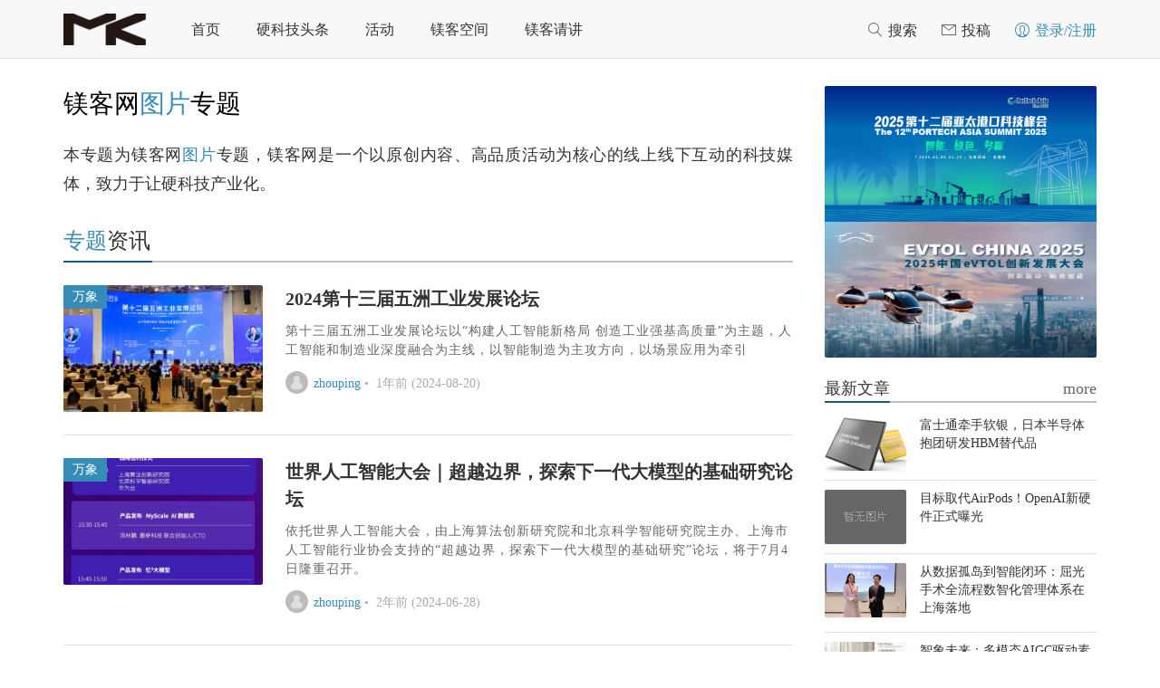

--- FILE ---
content_type: text/html; charset=UTF-8
request_url: https://www.im2maker.com/tags/%E5%9B%BE%E7%89%87
body_size: 14792
content:


<!DOCTYPE html>
<html class="no-js" lang="zh-CN">

<head>
    <meta charset="utf-8" />
    <meta name="viewport" content="width=device-width, initial-scale=1.0, user-scalable=0, minimum-scale=1.0, maximum-scale=1.0">
    <meta content="IE=edge,chrome=1" http-equiv="X-UA-Compatible" />
    <meta content="webkit" name="renderer" />
    <title>图片 &#8211; 镁客网</title>
    <style>
        header.common-header li .sub-menu .sub-menu {
            position: absolute;
            top: -10px;
            left: 130px;
            display: none;
        }

        header.common-header li .sub-menu:hover .sub-menu.on {
            display: block;
        }

        header.common-header li .sub-menu .sub-menu::before,
        header.common-header li .sub-menu .sub-menu::before {
            -webkit-transform: rotate(225deg);
            -ms-transform: rotate(225deg);
            transform: rotate(225deg);
            right: auto;
            left: -5px;
            top: 40px;
        }
    </style>
    <meta name="keywords" content="图片">
<meta name="description" content="镁客网'图片'">
    <link rel="shortcut icon" href="">
        <link href="https://oss-im2maker.oss-cn-hangzhou.aliyuncs.com/wp-content/themes/default/static/css/base.css" media="all" rel="stylesheet" />
    <script>
        window._MBT = {
            uri: 'https://www.im2maker.com/wp-content/themes/default',
            ajax: '1'
        }
    </script>
    <script src="https://oss-im2maker.oss-cn-hangzhou.aliyuncs.com/wp-content/themes/default/static/js/jquery.min.js"></script>
    <!--[if lt IE 9]>
    <script src="https://oss-im2maker.oss-cn-hangzhou.aliyuncs.com/wp-content/themes/default/static/js/html5shiv.js"></script>
    <![endif]-->
    <script>
        $(function() {
            $("header.common-header li .sub-menu li").mousemove(function(event) {
                // $(this).find(".sub-menu").removeClass("on")
                $(this).children(".sub-menu").addClass("on")
            })

            var lastMenu;
            $("header.common-header li .sub-menu li").mouseout(function(event) {
                var menu;
                switch (true) {
                    case event.target.nodeName == "LI":
                        menu = event.target
                        break;
                    case event.target.nodeName == "A":
                        menu = event.target.parentNode
                        break;
                    case event.target.nodeName == "UL":
                        break;
                }

                if (menu!=lastMenu){
                    $(menu).children(".sub-menu").removeClass("on")
                }
                lastMenu = menu;
            })
        })
    </script>
    <link rel='dns-prefetch' href='//s.w.org' />
		<script type="text/javascript">
			window._wpemojiSettings = {"baseUrl":"https:\/\/s.w.org\/images\/core\/emoji\/11\/72x72\/","ext":".png","svgUrl":"https:\/\/s.w.org\/images\/core\/emoji\/11\/svg\/","svgExt":".svg","source":{"concatemoji":"\/\/www.im2maker.com\/wp-includes\/js\/wp-emoji-release.min.js?ver=4.9.8"}};
			!function(a,b,c){function d(a,b){var c=String.fromCharCode;l.clearRect(0,0,k.width,k.height),l.fillText(c.apply(this,a),0,0);var d=k.toDataURL();l.clearRect(0,0,k.width,k.height),l.fillText(c.apply(this,b),0,0);var e=k.toDataURL();return d===e}function e(a){var b;if(!l||!l.fillText)return!1;switch(l.textBaseline="top",l.font="600 32px Arial",a){case"flag":return!(b=d([55356,56826,55356,56819],[55356,56826,8203,55356,56819]))&&(b=d([55356,57332,56128,56423,56128,56418,56128,56421,56128,56430,56128,56423,56128,56447],[55356,57332,8203,56128,56423,8203,56128,56418,8203,56128,56421,8203,56128,56430,8203,56128,56423,8203,56128,56447]),!b);case"emoji":return b=d([55358,56760,9792,65039],[55358,56760,8203,9792,65039]),!b}return!1}function f(a){var c=b.createElement("script");c.src=a,c.defer=c.type="text/javascript",b.getElementsByTagName("head")[0].appendChild(c)}var g,h,i,j,k=b.createElement("canvas"),l=k.getContext&&k.getContext("2d");for(j=Array("flag","emoji"),c.supports={everything:!0,everythingExceptFlag:!0},i=0;i<j.length;i++)c.supports[j[i]]=e(j[i]),c.supports.everything=c.supports.everything&&c.supports[j[i]],"flag"!==j[i]&&(c.supports.everythingExceptFlag=c.supports.everythingExceptFlag&&c.supports[j[i]]);c.supports.everythingExceptFlag=c.supports.everythingExceptFlag&&!c.supports.flag,c.DOMReady=!1,c.readyCallback=function(){c.DOMReady=!0},c.supports.everything||(h=function(){c.readyCallback()},b.addEventListener?(b.addEventListener("DOMContentLoaded",h,!1),a.addEventListener("load",h,!1)):(a.attachEvent("onload",h),b.attachEvent("onreadystatechange",function(){"complete"===b.readyState&&c.readyCallback()})),g=c.source||{},g.concatemoji?f(g.concatemoji):g.wpemoji&&g.twemoji&&(f(g.twemoji),f(g.wpemoji)))}(window,document,window._wpemojiSettings);
		</script>
		<!-- managing ads with Advanced Ads – https://wpadvancedads.com/ --><script>
					advanced_ads_ready=function(){var fns=[],listener,doc=typeof document==="object"&&document,hack=doc&&doc.documentElement.doScroll,domContentLoaded="DOMContentLoaded",loaded=doc&&(hack?/^loaded|^c/:/^loaded|^i|^c/).test(doc.readyState);if(!loaded&&doc){listener=function(){doc.removeEventListener(domContentLoaded,listener);window.removeEventListener("load",listener);loaded=1;while(listener=fns.shift())listener()};doc.addEventListener(domContentLoaded,listener);window.addEventListener("load",listener)}return function(fn){loaded?setTimeout(fn,0):fns.push(fn)}}();
			</script><style type="text/css">
img.wp-smiley,
img.emoji {
	display: inline !important;
	border: none !important;
	box-shadow: none !important;
	height: 1em !important;
	width: 1em !important;
	margin: 0 .07em !important;
	vertical-align: -0.1em !important;
	background: none !important;
	padding: 0 !important;
}
</style>
<link rel='stylesheet' id='contact-form-7-css'  href='//www.im2maker.com/wp-content/plugins/contact-form-7/includes/css/styles.css?ver=5.1.1' type='text/css' media='all' />
<link rel='stylesheet' id='events-manager-css'  href='//www.im2maker.com/wp-content/plugins/events-manager/includes/css/events_manager.css?ver=5.95' type='text/css' media='all' />
<script type='text/javascript'>
/* <![CDATA[ */
var wpcollect_ajax_url = "https:\/\/www.im2maker.com\/wp-admin\/admin-ajax.php";
/* ]]> */
</script>
<script type='text/javascript' src='//www.im2maker.com/wp-content/plugins/wp-collect/static/js/wp-collect.js?ver=1.0.0'></script>
<link rel='https://api.w.org/' href='https://www.im2maker.com/wp-json/' />
    <style type="text/css">
        body {
            padding-top: 65px;
        }

        .ias_pagination {
            display: none
        }

            </style>
</head>

<body class="archive tag tag-4331 header-fixed">
    <header class="common-header J_commonHeaderWrapper header-wrap">
        <div class="container"><a class="logo" href="https://www.im2maker.com"> <img src="https://oss-im2maker.oss-cn-hangzhou.aliyuncs.com/wp-content/themes/default/static/img/logo.png" alt="镁客网"> </a>
            <div class="triggers"><a class="headericon-header-search J_searchTrigger" href="javascript:void(0)"></a> <a class="headericon-header-menu J_menuTrigger" href="javascript:void(0)"></a></div>
            <nav>
                <ul class="J_navList">
                    <div class="menu-main-container"><ul id="menu-main" class="menu"><li id="menu-item-72726" class="menu-item menu-item-type-custom menu-item-object-custom menu-item-72726"><a href="/">首页</a></li>
<li id="menu-item-72727" class="menu-item menu-item-type-custom menu-item-object-custom menu-item-72727"><a href="/headline">硬科技头条</a></li>
<li id="menu-item-72728" class="menu-item menu-item-type-custom menu-item-object-custom menu-item-has-children menu-item-72728"><a href="/events">活动</a>
<ul class="sub-menu">
	<li id="menu-item-72729" class="menu-item menu-item-type-custom menu-item-object-custom menu-item-72729"><a href="/events">活动列表</a></li>
	<li id="menu-item-72730" class="menu-item menu-item-type-custom menu-item-object-custom menu-item-has-children menu-item-72730"><a href="/events">活动专栏</a>
	<ul class="sub-menu">
		<li id="menu-item-77962" class="menu-item menu-item-type-post_type menu-item-object-page menu-item-77962"><a href="https://www.im2maker.com/2023%E5%85%A8%E7%90%83%E4%BA%BA%E5%B7%A5%E6%99%BA%E8%83%BD%E5%BC%80%E5%8F%91%E8%80%85%E5%85%88%E9%94%8B%E5%A4%A7%E4%BC%9A">2023全球人工智能开发者先锋大会</a></li>
		<li id="menu-item-72735" class="menu-item menu-item-type-post_type menu-item-object-page menu-item-72735"><a href="https://www.im2maker.com/waic2022">2022世界半导体大会</a></li>
		<li id="menu-item-72733" class="menu-item menu-item-type-post_type menu-item-object-page menu-item-72733"><a href="https://www.im2maker.com/2022%E4%B8%96%E7%95%8C%E4%BA%BA%E5%B7%A5%E6%99%BA%E8%83%BD%E5%A4%A7%E4%BC%9A">2022世界人工智能大会</a></li>
		<li id="menu-item-72734" class="menu-item menu-item-type-post_type menu-item-object-page menu-item-72734"><a href="https://www.im2maker.com/special/%E7%AC%AC%E4%BA%8C%E5%8D%81%E5%9B%9B%E5%B1%8A%E4%B8%AD%E5%9B%BD%E5%9B%BD%E9%99%85%E9%AB%98%E6%96%B0%E6%8A%80%E6%9C%AF%E6%88%90%E6%9E%9C%E4%BA%A4%E6%98%93%E4%BC%9A-%E4%BF%A1%E6%81%AF%E6%8A%80">2023高交会</a></li>
		<li id="menu-item-72736" class="menu-item menu-item-type-post_type menu-item-object-page menu-item-72736"><a href="https://www.im2maker.com/future-business2021">2021未来商业生态链接大会暨第六届金陀螺奖颁奖典礼</a></li>
		<li id="menu-item-72737" class="menu-item menu-item-type-post_type menu-item-object-page menu-item-72737"><a href="https://www.im2maker.com/ude2021">UDE2021国际消费电子及未来生活博览会</a></li>
	</ul>
</li>
</ul>
</li>
<li id="menu-item-72731" class="menu-item menu-item-type-custom menu-item-object-custom menu-item-72731"><a href="/space">镁客空间</a></li>
<li id="menu-item-72732" class="menu-item menu-item-type-taxonomy menu-item-object-category menu-item-72732"><a href="https://www.im2maker.com/category/talk">镁客请讲</a></li>

        </div>
        </li>
        <li class="mobile-show"></li>
        </ul>
        </nav>
        <div class="right-col J_rightNavWrapper">
            <ul class="sub-nav">
                <li class="search-item"><a href="javascript:void(0)"><i class="headericon-header-search"></i> <span class="nav-hide">搜索</span></a>
                    <div class="search-wrap pop-up">
                        <div class="searchbar">
                            <form action="https://www.im2maker.com/" class="J_searchForm">
                                <input type="text" placeholder="Search" ng-model="keyword" name="s" required autocomplete="off">
                                <button class="headericon-header-search search-icon" type="submit"></button>
                                <button class="headericon-close close-icon" type="button"></button>
                            </form>
                        </div>
                    </div>
                </li>
                
            </ul>
        </div>
        </div>
    </header>
    <div id="header-after" class="J_headerAfter"></div>
    <script>
        var width = $(window).width();
        var mobile_flag = isMobile();
        if (mobile_flag) {
            $("header.common-header .triggers").width(width);
        } else {
            $("header.common-header .triggers").width(width - 18);
        }
        $(window).resize(function() {
            width = $(window).width();
            $("header.common-header .triggers").width(width);
        })

        function isMobile() {
            var userAgentInfo = navigator.userAgent;

            var mobileAgents = ["Android", "iPhone", "SymbianOS", "Windows Phone", "iPad", "iPod"];

            var mobile_flag = false;

            //根据userAgent判断是否是手机
            for (var v = 0; v < mobileAgents.length; v++) {
                if (userAgentInfo.indexOf(mobileAgents[v]) > 0) {
                    mobile_flag = true;
                    break;
                }
            }

            var screen_width = window.screen.width;
            var screen_height = window.screen.height;

            //根据屏幕分辨率判断是否是手机
            if (screen_width < 500 && screen_height < 800) {
                mobile_flag = true;
            }

            return mobile_flag;
        }

        $.get('?ws=login', function(res) {
            var $tougao = $(res).find('.tougao');
            $('.search-item:eq(0)').after($tougao);

            $('.search-item:eq(0)').after($(res));
            var $J_logout = $(res).find('.J_logout');
            if ($J_logout.length) {
                $(".mobile-show").append($(
                    '<li class="mobile-logout">'
                ).append($J_logout));
            }
        });
    </script><div class="container">
        <div class="main-left result-list J_resultListWrap">
        <h1 class="text-title">镁客网<span style="color:#358cb7;">图片</span>专题</h1>
        <div class="text">
            <p style="margin-left:0; margin-right:0; margin-top: -20px;">本专题为镁客网<span style="color:#358cb7;">图片</span>专题，镁客网是一个以原创内容、高品质活动为核心的线上线下互动的科技媒体，致力于让硬科技产业化。</p>
        </div>
              <div class="article-list">
        <div class="list-title"><h2><span style="color:#358cb7;">专题</span>资讯</h2></div>
        <div class="articles J_articleList ias_container">
          <article class="excerpt ias_excerpt">
	<div class="pic">
		<a class="pic-img" data-fit-mobile="true" data-lazyload="https://oss-im2maker.oss-cn-hangzhou.aliyuncs.com/uploadfile/2024/08/20240820152240926.png" href="https://www.im2maker.com/news/20240820/vx1kobzse0jhmo8q.html"></a>
		<a href="https://www.im2maker.com/category/everything"><span class="cat-tag everything" style="background:#358cb7;">万象</span></a>	</div>
    <div class="desc">
		<a class="title info_flow_news_title" href="https://www.im2maker.com/news/20240820/vx1kobzse0jhmo8q.html">2024第十三届五洲工业发展论坛</a>
        <div class="brief">第十三届五洲工业发展论坛以“构建人工智能新格局 创造工业强基高质量”为主题，人工智能和制造业深度融合为主线，以智能制造为主攻方向，以场景应用为牵引</div>
        <div class="author"><a href="https://www.im2maker.com/news/author/huqihua"><span class="avatar" data-lazyload="https://oss-im2maker.oss-cn-hangzhou.aliyuncs.com/wp-content/themes/default/static/img/avatar.jpg"></span><span class="name">zhouping</span></a><span class="time">&nbsp;•&nbsp;
        <time class="timeago" datetime="2024-08-20 08:40:47">1年前 (2024-08-20)</time>
        </span></div>
<!--        <div class="date"><span>发布时间：</span>--><!--</div>-->
    </div>
</article>
<article class="excerpt ias_excerpt">
	<div class="pic">
		<a class="pic-img" data-fit-mobile="true" data-lazyload="https://oss-im2maker.oss-cn-hangzhou.aliyuncs.com/uploadfile/2024/06/20240628095901192.png" href="https://www.im2maker.com/news/20240628/mrpvg9cnqwjjx6l0.html"></a>
		<a href="https://www.im2maker.com/category/everything"><span class="cat-tag everything" style="background:#358cb7;">万象</span></a>	</div>
    <div class="desc">
		<a class="title info_flow_news_title" href="https://www.im2maker.com/news/20240628/mrpvg9cnqwjjx6l0.html">世界人工智能大会｜超越边界，探索下一代大模型的基础研究论坛</a>
        <div class="brief">依托世界人工智能大会，由上海算法创新研究院和北京科学智能研究院主办、上海市人工智能行业协会支持的“超越边界，探索下一代大模型的基础研究”论坛，将于7月4日隆重召开。</div>
        <div class="author"><a href="https://www.im2maker.com/news/author/huqihua"><span class="avatar" data-lazyload="https://oss-im2maker.oss-cn-hangzhou.aliyuncs.com/wp-content/themes/default/static/img/avatar.jpg"></span><span class="name">zhouping</span></a><span class="time">&nbsp;•&nbsp;
        <time class="timeago" datetime="2024-06-28 02:00:36">2年前 (2024-06-28)</time>
        </span></div>
<!--        <div class="date"><span>发布时间：</span>--><!--</div>-->
    </div>
</article>
<article class="excerpt ias_excerpt">
	<div class="pic">
		<a class="pic-img" data-fit-mobile="true" data-lazyload="https://oss-im2maker.oss-cn-hangzhou.aliyuncs.com/uploadfile/2024/03/20240323131131753.png" href="https://www.im2maker.com/news/20240323/n90wn1jesxsu5jzk.html"></a>
		<a href="https://www.im2maker.com/category/investor"><span class="cat-tag investor" style="background:#a47563;">投融资</span></a>	</div>
    <div class="desc">
		<a class="title info_flow_news_title" href="https://www.im2maker.com/news/20240323/n90wn1jesxsu5jzk.html">OpenAI竞品：加拿大AI公司Cohere完成5亿美元战略融资丨镁客每周硬科技投融资汇总</a>
        <div class="brief">to B人工智能很有市场</div>
        <div class="author"><a href="https://www.im2maker.com/news/author/wangweiming"><span class="avatar" data-lazyload="https://www.im2maker.com/wp-content/uploads/avatar/avatar-510.jpg"></span><span class="name">伟铭</span></a><span class="time">&nbsp;•&nbsp;
        <time class="timeago" datetime="2024-03-23 05:13:55">2年前 (2024-03-23)</time>
        </span></div>
<!--        <div class="date"><span>发布时间：</span>--><!--</div>-->
    </div>
</article>
<article class="excerpt ias_excerpt">
	<div class="pic">
		<a class="pic-img" data-fit-mobile="true" data-lazyload="https://oss-im2maker.oss-cn-hangzhou.aliyuncs.com/uploadfile/2024/01/20240110102436586.png" href="https://www.im2maker.com/news/20240110/d2pvkrznmogp1xjd.html"></a>
		<a href="https://www.im2maker.com/category/everything"><span class="cat-tag everything" style="background:#358cb7;">万象</span></a>	</div>
    <div class="desc">
		<a class="title info_flow_news_title" href="https://www.im2maker.com/news/20240110/d2pvkrznmogp1xjd.html">5年内万亿市场规模、逾8成企业愿意拥抱——一文速览中国AIGC文生图产业白皮书</a>
        <div class="brief">1 月 5 日，在智求共赢・中国 AIGC 产业应用峰会暨无界 AI 生态合作伙伴大会上，中国 AIGC 产业联盟联合无界 AI 发布了《中国 AIGC 文生图产业白皮书 </div>
        <div class="author"><a href="https://www.im2maker.com/news/author/huqihua"><span class="avatar" data-lazyload="https://oss-im2maker.oss-cn-hangzhou.aliyuncs.com/wp-content/themes/default/static/img/avatar.jpg"></span><span class="name">zhouping</span></a><span class="time">&nbsp;•&nbsp;
        <time class="timeago" datetime="2024-01-10 02:39:43">2年前 (2024-01-10)</time>
        </span></div>
<!--        <div class="date"><span>发布时间：</span>--><!--</div>-->
    </div>
</article>
<article class="excerpt ias_excerpt">
	<div class="pic">
		<a class="pic-img" data-fit-mobile="true" data-lazyload="https://oss-im2maker.oss-cn-hangzhou.aliyuncs.com/uploadfile/2023/12/20231208123811566.png" href="https://www.im2maker.com/news/20231208/c4g0o2ujygfehiw6.html"></a>
		<a href="https://www.im2maker.com/category/everything"><span class="cat-tag everything" style="background:#358cb7;">万象</span></a>	</div>
    <div class="desc">
		<a class="title info_flow_news_title" href="https://www.im2maker.com/news/20231208/c4g0o2ujygfehiw6.html">中国版的 GPTs：InsCode AI 生成应用</a>
        <div class="brief">最近，InsCode 又推出了另一种全新的开发模式：AI 生成应用，类似前不久 OpenAI 发布的 GPTs，也是通过自然语言对话的形式，开发出满足自己需求的应用出来。</div>
        <div class="author"><a href="https://www.im2maker.com/news/author/huqihua"><span class="avatar" data-lazyload="https://oss-im2maker.oss-cn-hangzhou.aliyuncs.com/wp-content/themes/default/static/img/avatar.jpg"></span><span class="name">zhouping</span></a><span class="time">&nbsp;•&nbsp;
        <time class="timeago" datetime="2023-12-08 04:43:48">2年前 (2023-12-08)</time>
        </span></div>
<!--        <div class="date"><span>发布时间：</span>--><!--</div>-->
    </div>
</article>
<article class="excerpt ias_excerpt">
	<div class="pic">
		<a class="pic-img" data-fit-mobile="true" data-lazyload="https://oss-im2maker.oss-cn-hangzhou.aliyuncs.com/uploadfile/2023/11/20231107152000106.png" href="https://www.im2maker.com/news/20231107/ncgtifbxuir8x2qq.html"></a>
		<a href="https://www.im2maker.com/category/everything"><span class="cat-tag everything" style="background:#358cb7;">万象</span></a>	</div>
    <div class="desc">
		<a class="title info_flow_news_title" href="https://www.im2maker.com/news/20231107/ncgtifbxuir8x2qq.html">看见新视界 | 大屏、联屏打造车载智能座舱“第三空间”</a>
        <div class="brief">当前，消费者对汽车的要求已不仅限于运输和乘载，而且期望车载显示屏不断走向智能化、科技化和生活化。</div>
        <div class="author"><a href="https://www.im2maker.com/news/author/huqihua"><span class="avatar" data-lazyload="https://oss-im2maker.oss-cn-hangzhou.aliyuncs.com/wp-content/themes/default/static/img/avatar.jpg"></span><span class="name">zhouping</span></a><span class="time">&nbsp;•&nbsp;
        <time class="timeago" datetime="2023-11-07 07:24:59">2年前 (2023-11-07)</time>
        </span></div>
<!--        <div class="date"><span>发布时间：</span>--><!--</div>-->
    </div>
</article>
<article class="excerpt ias_excerpt">
	<div class="pic">
		<a class="pic-img" data-fit-mobile="true" data-lazyload="https://oss-im2maker.oss-cn-hangzhou.aliyuncs.com/uploadfile/2023/10/20231021130807577.png" href="https://www.im2maker.com/news/20231021/u8ikwam6fodhgwt2.html"></a>
		<a href="https://www.im2maker.com/category/investor"><span class="cat-tag investor" style="background:#a47563;">投融资</span></a>	</div>
    <div class="desc">
		<a class="title info_flow_news_title" href="https://www.im2maker.com/news/20231021/u8ikwam6fodhgwt2.html">智谱AI再拿25亿战略投资，阿里、小米、美团等共同出资丨镁客每周硬科技投融资汇总</a>
        <div class="brief">国内AI大模型投融再掀热潮</div>
        <div class="author"><a href="https://www.im2maker.com/news/author/wangweiming"><span class="avatar" data-lazyload="https://www.im2maker.com/wp-content/uploads/avatar/avatar-510.jpg"></span><span class="name">伟铭</span></a><span class="time">&nbsp;•&nbsp;
        <time class="timeago" datetime="2023-10-21 05:10:03">2年前 (2023-10-21)</time>
        </span></div>
<!--        <div class="date"><span>发布时间：</span>--><!--</div>-->
    </div>
</article>
<article class="excerpt ias_excerpt">
	<div class="pic">
		<a class="pic-img" data-fit-mobile="true" data-lazyload="https://oss-im2maker.oss-cn-hangzhou.aliyuncs.com/uploadfile/2023/09/20230927181133064.jpg" href="https://www.im2maker.com/news/20230927/ggzpb98acldlsahj.html"></a>
		<a href="https://www.im2maker.com/category/everything"><span class="cat-tag everything" style="background:#358cb7;">万象</span></a>	</div>
    <div class="desc">
		<a class="title info_flow_news_title" href="https://www.im2maker.com/news/20230927/ggzpb98acldlsahj.html">对话汇智智能刘黄骁烈：AI智能体风口将至，如何让技术走向普及 | 镁客·请讲</a>
        <div class="brief">通过智能体产品，助力企业先人一步实现价值。</div>
        <div class="author"><a href="https://www.im2maker.com/news/author/huqihua"><span class="avatar" data-lazyload="https://oss-im2maker.oss-cn-hangzhou.aliyuncs.com/wp-content/themes/default/static/img/avatar.jpg"></span><span class="name">zhouping</span></a><span class="time">&nbsp;•&nbsp;
        <time class="timeago" datetime="2023-09-27 10:13:59">2年前 (2023-09-27)</time>
        </span></div>
<!--        <div class="date"><span>发布时间：</span>--><!--</div>-->
    </div>
</article>
<article class="excerpt ias_excerpt">
	<div class="pic">
		<a class="pic-img" data-fit-mobile="true" data-lazyload="https://oss-im2maker.oss-cn-hangzhou.aliyuncs.com/uploadfile/2023/09/20230918095411288.jpeg" href="https://www.im2maker.com/news/20230915/sjvjim7xgfzsghb3.html"></a>
		<a href="https://www.im2maker.com/category/industry"><span class="cat-tag industry" style="background:#179850;">行业观察</span></a>	</div>
    <div class="desc">
		<a class="title info_flow_news_title" href="https://www.im2maker.com/news/20230915/sjvjim7xgfzsghb3.html">把光刻机做成“光刻厂”，国产方案的脑洞究竟有多大？</a>
        <div class="brief">光刻机行业，正发生着微妙改变。</div>
        <div class="author"><a href="https://www.im2maker.com/news/author/jiaheng"><span class="avatar" data-lazyload="https://www.im2maker.com/wp-content/uploads/avatar/avatar-172.jpg"></span><span class="name">jh</span></a><span class="time">&nbsp;•&nbsp;
        <time class="timeago" datetime="2023-09-18 01:59:57">2年前 (2023-09-18)</time>
        </span></div>
<!--        <div class="date"><span>发布时间：</span>--><!--</div>-->
    </div>
</article>
<article class="excerpt ias_excerpt">
	<div class="pic">
		<a class="pic-img" data-fit-mobile="true" data-lazyload="https://oss-im2maker.oss-cn-hangzhou.aliyuncs.com/uploadfile/2023/09/20230901184614987.jpg" href="https://www.im2maker.com/news/20230901/krxinj2fcuqemsvc.html"></a>
		<a href="https://www.im2maker.com/category/industry"><span class="cat-tag industry" style="background:#179850;">行业观察</span></a>	</div>
    <div class="desc">
		<a class="title info_flow_news_title" href="https://www.im2maker.com/news/20230901/krxinj2fcuqemsvc.html">悄悄上架新款Model 3，马斯克还藏了多少惊喜？</a>
        <div class="brief">新能源价格战，还在继续。</div>
        <div class="author"><a href="https://www.im2maker.com/news/author/jiaheng"><span class="avatar" data-lazyload="https://www.im2maker.com/wp-content/uploads/avatar/avatar-172.jpg"></span><span class="name">jh</span></a><span class="time">&nbsp;•&nbsp;
        <time class="timeago" datetime="2023-09-01 10:57:24">2年前 (2023-09-01)</time>
        </span></div>
<!--        <div class="date"><span>发布时间：</span>--><!--</div>-->
    </div>
</article>
<article class="excerpt ias_excerpt">
	<div class="pic">
		<a class="pic-img" data-fit-mobile="true" data-lazyload="https://oss-im2maker.oss-cn-hangzhou.aliyuncs.com/uploadfile/2023/08/20230822095442358.jpeg" href="https://www.im2maker.com/news/20230822/vtanjniqvrfrgofy.html"></a>
		<a href="https://www.im2maker.com/category/everything"><span class="cat-tag everything" style="background:#358cb7;">万象</span></a>	</div>
    <div class="desc">
		<a class="title info_flow_news_title" href="https://www.im2maker.com/news/20230822/vtanjniqvrfrgofy.html">清湛人工智能研究院杨磊：AI赋能工业制造业</a>
        <div class="brief">大模型之战步入后半场，行业逐渐达成共识，大模型的竞争，关键不在技术，而在产业场景落地。</div>
        <div class="author"><a href="https://www.im2maker.com/news/author/wangweiming"><span class="avatar" data-lazyload="https://www.im2maker.com/wp-content/uploads/avatar/avatar-510.jpg"></span><span class="name">伟铭</span></a><span class="time">&nbsp;•&nbsp;
        <time class="timeago" datetime="2023-08-22 02:17:46">2年前 (2023-08-22)</time>
        </span></div>
<!--        <div class="date"><span>发布时间：</span>--><!--</div>-->
    </div>
</article>
<article class="excerpt ias_excerpt">
	<div class="pic">
		<a class="pic-img" data-fit-mobile="true" data-lazyload="https://oss-im2maker.oss-cn-hangzhou.aliyuncs.com/uploadfile/2023/08/20231007152103534.jpg" href="https://www.im2maker.com/news/20230821/24hyjkq1tsdvfgxc.html"></a>
		<a href="https://www.im2maker.com/category/industry"><span class="cat-tag industry" style="background:#179850;">行业观察</span></a>	</div>
    <div class="desc">
		<a class="title info_flow_news_title" href="https://www.im2maker.com/news/20230821/24hyjkq1tsdvfgxc.html">搜索引擎，躲不过「AI污染」</a>
        <div class="brief">搜索大战，谷歌继续领先。</div>
        <div class="author"><a href="https://www.im2maker.com/news/author/jiaheng"><span class="avatar" data-lazyload="https://www.im2maker.com/wp-content/uploads/avatar/avatar-172.jpg"></span><span class="name">jh</span></a><span class="time">&nbsp;•&nbsp;
        <time class="timeago" datetime="2023-08-21 10:52:25">2年前 (2023-08-21)</time>
        </span></div>
<!--        <div class="date"><span>发布时间：</span>--><!--</div>-->
    </div>
</article>
<article class="excerpt ias_excerpt">
	<div class="pic">
		<a class="pic-img" data-fit-mobile="true" data-lazyload="https://oss-im2maker.oss-cn-hangzhou.aliyuncs.com/uploadfile/2023/07/20230715162458696.png" href="https://www.im2maker.com/news/20230715/wjx1dm4gnfk9rlv7.html"></a>
		<a href="https://www.im2maker.com/category/investor"><span class="cat-tag investor" style="background:#a47563;">投融资</span></a>	</div>
    <div class="desc">
		<a class="title info_flow_news_title" href="https://www.im2maker.com/news/20230715/wjx1dm4gnfk9rlv7.html">英伟达收购人工智能初创公司OmniML，加强边缘AI部署能力丨镁客每周硬科技投融资汇总</a>
        <div class="brief">镁客网、蚂蚁砂服、盛世扬子、扬子江基金共同承办“世界半导体大会·半导体投融资论坛”将于7月20日在南京举行</div>
        <div class="author"><a href="https://www.im2maker.com/news/author/wangweiming"><span class="avatar" data-lazyload="https://www.im2maker.com/wp-content/uploads/avatar/avatar-510.jpg"></span><span class="name">伟铭</span></a><span class="time">&nbsp;•&nbsp;
        <time class="timeago" datetime="2023-07-15 08:28:23">3年前 (2023-07-15)</time>
        </span></div>
<!--        <div class="date"><span>发布时间：</span>--><!--</div>-->
    </div>
</article>
<article class="excerpt ias_excerpt">
	<div class="pic">
		<a class="pic-img" data-fit-mobile="true" data-lazyload="https://oss-im2maker.oss-cn-hangzhou.aliyuncs.com/uploadfile/2023/05/20230526095210274.png" href="https://www.im2maker.com/news/20230526/mqrvybe5kwnlgxpf.html"></a>
		<a href="https://www.im2maker.com/category/everything"><span class="cat-tag everything" style="background:#358cb7;">万象</span></a>	</div>
    <div class="desc">
		<a class="title info_flow_news_title" href="https://www.im2maker.com/news/20230526/mqrvybe5kwnlgxpf.html">AI诈骗成功率100%？度小满防深伪模型“用魔法打败魔法”</a>
        <div class="brief">度小满将为金融行业的稳健发展贡献更多科技力量。</div>
        <div class="author"><a href="https://www.im2maker.com/news/author/mk-12639504"><span class="avatar" data-lazyload="https://www.im2maker.com/wp-content/uploads/avatar/avatar-48.jpg"></span><span class="name">IM2MakerOpr</span></a><span class="time">&nbsp;•&nbsp;
        <time class="timeago" datetime="2023-05-26 01:53:24">3年前 (2023-05-26)</time>
        </span></div>
<!--        <div class="date"><span>发布时间：</span>--><!--</div>-->
    </div>
</article>
<article class="excerpt ias_excerpt">
	<div class="pic">
		<a class="pic-img" data-fit-mobile="true" data-lazyload="https://oss-im2maker.oss-cn-hangzhou.aliyuncs.com/uploadfile/2022/10/20221001145832184.png?x-oss-process=image/resize,m_fill,w_220,h_140" href="https://www.im2maker.com/news/20221001/xmbi0jekoay6tzhl.html"></a>
		<a href="https://www.im2maker.com/category/industry"><span class="cat-tag industry" style="background:#179850;">行业观察</span></a>	</div>
    <div class="desc">
		<a class="title info_flow_news_title" href="https://www.im2maker.com/news/20221001/xmbi0jekoay6tzhl.html">特斯拉机器人首亮相：开价14万元，比Model汽车便宜，还将开发“猫女版”</a>
        <div class="brief">特斯拉AI Day，其实是一场“招聘会”。</div>
        <div class="author"><a href="https://www.im2maker.com/news/author/hanlu"><span class="avatar" data-lazyload="http://www.im2maker.com/wp-content/uploads/avatar/avatar-8.jpg"></span><span class="name">韩璐</span></a><span class="time">&nbsp;•&nbsp;
        <time class="timeago" datetime="2022-10-01 06:59:26">3年前 (2022-10-01)</time>
        </span></div>
<!--        <div class="date"><span>发布时间：</span>--><!--</div>-->
    </div>
</article>
<ul class="pagination-sm pagination ias_pagination ng-isolate-scope ng-valid"><li class="ng-scope prev-page"></li><li class="ng-scope active"><a href="#">1</a></li><li class='ng-scope'><a href='https://www.im2maker.com/tags/%E5%9B%BE%E7%89%87/page/2'>2</a></li><li class='ng-scope'><a href='https://www.im2maker.com/tags/%E5%9B%BE%E7%89%87/page/3'>3</a></li><li class='ng-scope'><a href='https://www.im2maker.com/tags/%E5%9B%BE%E7%89%87/page/4'>4</a></li><li class="ng-scope next-page ias_next-page"><a href="https://www.im2maker.com/tags/%E5%9B%BE%E7%89%87/page/2" >下一页 &raquo;</a></li></ul>        </div>
      </div>
    </div>
    <div class="main-right" id="main-right">
        <section class="widget im2ma-widget"><h3>侧边栏广告2</h3><a href="http://www.shine-consultant.com/prod_view.aspx?TypeId=27&#038;Id=426&#038;FId=t3:27:3" target="_blank"><img width="600" height="300" src='https://oss-im2maker.oss-cn-hangzhou.aliyuncs.com/uploadfile/2024/10/20241023161019854.jpg' alt=''  /></a><a href="http://www.shine-consultant.com/prod_view.aspx?TypeId=27&#038;Id=430&#038;FId=t3:27:3" target="_blank"><img width="600" height="300" src='https://oss-im2maker.oss-cn-hangzhou.aliyuncs.com/uploadfile/2024/10/20241023155238294.png' alt=''  /></a></section><section class="widget top-articles"><h3>最新文章<a href="" target="_blank">more</a></h3><div id="hot_posts_position" style="display: block;">        <article>
            <a class="pic before-fade-in after-fade-in" href="https://www.im2maker.com/news/20251230/wnutknjf01uivy5p.html"
                                   style="background-image: url(https://oss-im2maker.oss-cn-hangzhou.aliyuncs.com/uploadfile/2025/08/20251203140649058.png);"></a>            <div class="desc">
                <a class="title" href="https://www.im2maker.com/news/20251230/wnutknjf01uivy5p.html"
                   title="富士通牵手软银，日本半导体抱团研发HBM替代品">富士通牵手软银，日本半导体抱团研发HBM替代品</a>
                <div class="time">
                    <span class="timeago"
                          datetime="2026-01-15 10:04:21">5小时前</span>
                </div>
            </div>
        </article>
            <article>
            <a class="pic before-fade-in after-fade-in" href="https://www.im2maker.com/news/20260113/pxag12zqduotligw.html"
                                   style="background-image: url(http://oss.im2maker.com/uploadfile/2019/0325/20190325033642550.gif);"></a>            <div class="desc">
                <a class="title" href="https://www.im2maker.com/news/20260113/pxag12zqduotligw.html"
                   title="目标取代AirPods！OpenAI新硬件正式曝光">目标取代AirPods！OpenAI新硬件正式曝光</a>
                <div class="time">
                    <span class="timeago"
                          datetime="2026-01-13 10:01:22">2天前</span>
                </div>
            </div>
        </article>
            <article>
            <a class="pic before-fade-in after-fade-in" href="https://www.im2maker.com/news/20260113/cmgvm9iecxbkwyeq.html"
                                   style="background-image: url(https://pic.cnmtpt.com/Uploadfiles/20260113/6390391483316101934347334.jpg);"></a>            <div class="desc">
                <a class="title" href="https://www.im2maker.com/news/20260113/cmgvm9iecxbkwyeq.html"
                   title="从数据孤岛到智能闭环：屈光手术全流程数智化管理体系在上海落地">从数据孤岛到智能闭环：屈光手术全流程数智化管理体系在上海落地</a>
                <div class="time">
                    <span class="timeago"
                          datetime="2026-01-13 07:58:24">2天前</span>
                </div>
            </div>
        </article>
            <article>
            <a class="pic before-fade-in after-fade-in" href="https://www.im2maker.com/news/20260109/hbmjy8dklrjzfceg.html"
                                   style="background-image: url(https://pic.cnmtpt.com/Uploadfiles/20260109/6390356317411372514382035.jpg);"></a>            <div class="desc">
                <a class="title" href="https://www.im2maker.com/news/20260109/hbmjy8dklrjzfceg.html"
                   title="智象未来：多模态AIGC驱动素材交付新范式，助力出海企业降本增效破局">智象未来：多模态AIGC驱动素材交付新范式，助力出海企业降本增效破局</a>
                <div class="time">
                    <span class="timeago"
                          datetime="2026-01-09 08:31:27">6天前</span>
                </div>
            </div>
        </article>
            <article>
            <a class="pic before-fade-in after-fade-in" href="https://www.im2maker.com/news/20260106/jy7ep3fqtegmhmxk.html"
                                   style="background-image: url(https://oss-im2maker.oss-cn-hangzhou.aliyuncs.com/uploadfile/2026/01/20260106163319286.png);"></a>            <div class="desc">
                <a class="title" href="https://www.im2maker.com/news/20260106/jy7ep3fqtegmhmxk.html"
                   title="海信CES发布全新一代RGB-Mini LED，全球首创玲珑4芯真彩背光">海信CES发布全新一代RGB-Mini LED，全球首创玲珑4芯真彩背光</a>
                <div class="time">
                    <span class="timeago"
                          datetime="2026-01-06 08:34:30">1周前 (01-06)</span>
                </div>
            </div>
        </article>
    </div></section><section class="widget widget_tag_cloud"><h3>热门TAG<a href="/tags" target="_blank">more</a></h3><div class="tagcloud"><a href="https://www.im2maker.com/tags/%e4%ba%ba%e5%b7%a5%e6%99%ba%e8%83%bd" class="tag-cloud-link tag-link-90 tag-link-position-1" style="font-size: 22pt;" aria-label="人工智能 (2,171个项目)">人工智能</a>
<a href="https://www.im2maker.com/tags/%e8%99%9a%e6%8b%9f%e7%8e%b0%e5%ae%9e" class="tag-cloud-link tag-link-33 tag-link-position-2" style="font-size: 21.802816901408pt;" aria-label="虚拟现实 (2,134个项目)">虚拟现实</a>
<a href="https://www.im2maker.com/tags/%e8%8b%b9%e6%9e%9c" class="tag-cloud-link tag-link-99 tag-link-position-3" style="font-size: 16.084507042254pt;" aria-label="苹果 (1,106个项目)">苹果</a>
<a href="https://www.im2maker.com/tags/%e6%8a%80%e6%9c%af" class="tag-cloud-link tag-link-2446 tag-link-position-4" style="font-size: 14.901408450704pt;" aria-label="技术 (961个项目)">技术</a>
<a href="https://www.im2maker.com/tags/%e6%9c%ba%e5%99%a8%e4%ba%ba" class="tag-cloud-link tag-link-109 tag-link-position-5" style="font-size: 13.718309859155pt;" aria-label="机器人 (837个项目)">机器人</a>
<a href="https://www.im2maker.com/tags/%e8%b0%b7%e6%ad%8c" class="tag-cloud-link tag-link-112 tag-link-position-6" style="font-size: 13.12676056338pt;" aria-label="谷歌 (773个项目)">谷歌</a>
<a href="https://www.im2maker.com/tags/%e8%87%aa%e5%8a%a8%e9%a9%be%e9%a9%b6" class="tag-cloud-link tag-link-75 tag-link-position-7" style="font-size: 12.732394366197pt;" aria-label="自动驾驶 (744个项目)">自动驾驶</a>
<a href="https://www.im2maker.com/tags/%e7%a7%91%e6%8a%80" class="tag-cloud-link tag-link-223 tag-link-position-8" style="font-size: 12.732394366197pt;" aria-label="科技 (740个项目)">科技</a>
<a href="https://www.im2maker.com/tags/%e6%99%ba%e8%83%bd" class="tag-cloud-link tag-link-3284 tag-link-position-9" style="font-size: 11.943661971831pt;" aria-label="智能 (677个项目)">智能</a>
<a href="https://www.im2maker.com/tags/%e4%b8%89%e6%98%9f" class="tag-cloud-link tag-link-207 tag-link-position-10" style="font-size: 11.154929577465pt;" aria-label="三星 (620个项目)">三星</a>
<a href="https://www.im2maker.com/tags/%e6%97%a0%e4%ba%ba%e6%9c%ba" class="tag-cloud-link tag-link-110 tag-link-position-11" style="font-size: 10.760563380282pt;" aria-label="无人机 (593个项目)">无人机</a>
<a href="https://www.im2maker.com/tags/%e4%ba%a7%e4%b8%9a" class="tag-cloud-link tag-link-729 tag-link-position-12" style="font-size: 10.760563380282pt;" aria-label="产业 (586个项目)">产业</a>
<a href="https://www.im2maker.com/tags/%e5%8d%8e%e4%b8%ba" class="tag-cloud-link tag-link-72 tag-link-position-13" style="font-size: 10.56338028169pt;" aria-label="华为 (577个项目)">华为</a>
<a href="https://www.im2maker.com/tags/%e5%a2%9e%e5%bc%ba%e7%8e%b0%e5%ae%9e" class="tag-cloud-link tag-link-178 tag-link-position-14" style="font-size: 10.56338028169pt;" aria-label="增强现实 (568个项目)">增强现实</a>
<a href="https://www.im2maker.com/tags/%e8%8a%af%e7%89%87" class="tag-cloud-link tag-link-89 tag-link-position-15" style="font-size: 10.169014084507pt;" aria-label="芯片 (545个项目)">芯片</a>
<a href="https://www.im2maker.com/tags/%e5%be%ae%e8%bd%af" class="tag-cloud-link tag-link-188 tag-link-position-16" style="font-size: 9.7746478873239pt;" aria-label="微软 (521个项目)">微软</a>
<a href="https://www.im2maker.com/tags/%e5%88%9b%e6%96%b0" class="tag-cloud-link tag-link-2545 tag-link-position-17" style="font-size: 9.7746478873239pt;" aria-label="创新 (521个项目)">创新</a>
<a href="https://www.im2maker.com/tags/ai" class="tag-cloud-link tag-link-135 tag-link-position-18" style="font-size: 9.1830985915493pt;" aria-label="AI (493个项目)">AI</a>
<a href="https://www.im2maker.com/tags/%e6%8a%95%e8%b5%84" class="tag-cloud-link tag-link-230 tag-link-position-19" style="font-size: 9.1830985915493pt;" aria-label="投资 (486个项目)">投资</a>
<a href="https://www.im2maker.com/tags/%e7%89%b9%e6%96%af%e6%8b%89" class="tag-cloud-link tag-link-149 tag-link-position-20" style="font-size: 8pt;" aria-label="特斯拉 (429个项目)">特斯拉</a></div>
</section><div class="fixed-tools J_fixedTools mobile-hide"><a class="icon-qr" href="javascript:void(0)"><span class="qr"><img alt="微信" src="https://oss-im2maker.oss-cn-hangzhou.aliyuncs.com/wp-content/themes/default/static/img/qrcode.png" /></span></a><a class="icon-arrow-up J_up" href="javascript:void(0)"></a></div>    </div>
</div>
<script src="https://oss-im2maker.oss-cn-hangzhou.aliyuncs.com/wp-content/themes/default/static/js/ias.min.js"></script><footer class="footer-outer">
    <div class="container">
        <div class="footer-container">
            <div class="footer-intro">
                <img src="http://oss.im2maker.com/statics/images/logow.png" alt="镁客网">
                <p>镁客网是一家以原创内容、高端活动与全产业渠道为核心的垂直类硬科技产业媒体。我们关注新兴创新的硬科技领域，提供有价值的报道和服务，连接硬科技创业者和各种渠道资源，助力硬科技产业化。</p>
            </div>
            <ul>
                <li class="title">镁客网</li>
                <li><a href="/about/about-us">关于我们</a></li>
                <li><a href="/about/about-report/">寻求报道</a></li>
                <li><a href="/about/about-hr/">加入我们</a></li>
                <li><a href="/about/about-link/">合作伙伴</a></li>
            </ul>
            <ul>
                <li class="title">订阅</li>
                <li><a href="/feed/" target="_blank">RSS订阅</a></li>
                <li><a href="http://weibo.com/im2maker?is_all=1" target="_blank">官方微博</a></li>
                <li><a href="http://toutiao.com/m5543396790/" target="_blank">今日头条</a></li>
                <li><a href="http://mp.sohu.com/profile?xpt=cHBhZzk2NzExYWYyNTMxNUBzb2h1LmNvbQ==" target="_blank">搜狐媒体</a></li>
                <li><a href="https://a.jiemian.com/index.php?m=user&amp;a=centerArticle&amp;id=107490472" target="_blank">界面新闻</a></li>
            </ul>
            <ul class="footer-links">
                                <li class="title">友情链接</li>
                <li><a href="http://www.i-phone.cn/" title="提供iPhone手机的新闻资讯" target="_blank">iphone中文网</a></li>
<li><a href="https://www.ofweek.com/" title="高科技行业综合门户" target="_blank">OFweek</a></li>
<li><a href="https://www.vmtmt.com/" title="智慧共享新媒体平台" target="_blank">一鸣网</a></li>
<li><a href="http://www.soft6.com/" title="企业级软件导购平台" target="_blank">中国软件网</a></li>
<li><a href="http://www.iyiou.com/" title="产业创新服务平台" target="_blank">亿欧网</a></li>
<li><a href="http://www.ctoutiao.com/" title="创业好新闻一网打尽" target="_blank">创头条</a></li>
<li><a href="http://www.qianjia.com/" title="智慧城市、智能建筑、智慧社区与智能家居资讯服务平台" target="_blank">千家智客</a></li>
<li><a href="http://wearable.ofweek.com/" title="可穿戴设备行业门户" target="_blank">可穿戴设备网</a></li>
<li><a href="https://www.pintu360.com/" title="新锐商业评论媒体" target="_blank">品途网</a></li>
<li><a href="http://www.feng.com/" title="第一Apple互动媒体" target="_blank">威锋网</a></li>
<li><a href="http://zhidx.com/" title="智能行业新锐媒体" target="_blank">智东西</a></li>
<li><a href="http://www.znjchina.com/" title="智能科技聚合推荐平台" target="_blank">智能界</a></li>
<li><a href="http://www.robotsbase.com/AppPortal/market/robots/index.html" title="综合性机器人行业门户网站" target="_blank">机器人基地</a></li>
<li><a href="https://www.jiqirenku.com/" title="机器人行业专业门户" target="_blank">机器人库</a></li>
<li><a href="http://www.fromgeek.com/" title="科技使能新商业" target="_blank">极客网</a></li>
<li><a href="https://www.huodongxing.com/" title="精彩城市生活，尽在活动行" target="_blank">活动行</a></li>
<li><a href="http://www.manew.com/" title="虚拟现实开发者平台" target="_blank">游戏蛮牛</a></li>
<li><a href="http://www.youxituoluo.com/" title="关注游戏创业，为游戏创业服务" target="_blank">游戏陀螺</a></li>
<li><a href="http://www.ijiandao.com/" title="关注数据与安全" target="_blank">爱尖刀</a></li>
<li><a href="https://www.lieyunwang.com/" title="互联网创业项目推荐和创业创新资讯" target="_blank">猎云网</a></li>
<li><a href="https://ar.baidu.com" title="依托百度大脑打造业内领先的AR智能交互平台DuMix AR" target="_blank">百度AR</a></li>
<li><a href="http://www.ikanchai.com/" title="探索科技与商业的逻辑" target="_blank">砍柴网</a></li>
<li><a href="https://www.prnasia.com/" title="新闻稿全球发布服务" target="_blank">美通社</a></li>
<li><a href="http://www.thecapital.com.cn/" title="综合性高端财富管理网站" target="_blank">融资中国</a></li>
<li><a href="http://www.cnwest.com/" title="陕西重点新闻门户网站" target="_blank">西部网</a></li>
                <li class="footer-links-item"><a class="footer-links-more" href="https://www.im2maker.com/about/about-link" target="_blank">更多>></a></li>
            </ul>
        </div>
        <div class="footer-container-mobile">
            <ul>
                <li><a href="/about/about-us">关于我们</a></li>
                <li><a href="/about/about-report/">寻求报道</a></li>
                <li><a href="/about/about-hr/">加入我们</a></li>
                <li><a href="/about/about-link/">合作伙伴</a></li>
            </ul>
        </div>
    </div>
    <div class="footer-copyright">
		<span>Copyright © 2015-2021 南京镁一刻网络科技有限公司 </span>
        <span><a href="https://beian.miit.gov.cn">苏ICP备17004608号-2</a></span>
    </div>
</footer>
<div id="sign" class="sign">
    <div class="part loginPart">
    <form id="login" action="https://www.im2maker.com/wp-login.php" method="post" novalidate="novalidate">
        <div id="register-active" class="switch">还没账号？马上注册&gt;&gt;</div>
        <h3>登录<p class="status"></p></h3>
        <p>
            <label class="icon" for="username"><i class="fa fa-user"></i></label>
            <input class="input-control" id="username" type="text" placeholder="请输入用户名" name="username" required="" aria-required="true">
        </p>
        <p>
            <label class="icon" for="password"><i class="fa fa-lock"></i></label>
            <input class="input-control" id="password" type="password" placeholder="请输入密码" name="password" required="" aria-required="true">
        </p>
        <p class="safe">
            <label class="remembermetext" for="rememberme"><input name="rememberme" type="checkbox" checked="checked" id="rememberme" class="rememberme" value="forever">记住我的登录</label>
            <a class="lost" href="https://www.im2maker.com/wp-login.php?action=lostpassword">忘记密码 ?</a>
        </p>
        <p>
            <button class="btn submit login-loader" type="button" value="登录" name="submit">登录</button>
            <input type="hidden" name="action" value="mobantu_login">
        </p>
        <a class="close"><i class="headericon-close"></i></a>
        <input type="hidden" id="security" name="security" value="1e5bc7bdad">
		<input type="hidden" name="_wp_http_referer" value="/tags/%E5%9B%BE%E7%89%87">
	</form>
    <div id="weixin_login"></div>
        <div class="sign-tips"></div>
    </div>
    <div class="part registerPart">
    <form id="register" action="https://www.im2maker.com/wp-login.php?action=register" method="post" novalidate="novalidate">
        <div id="login-active" class="switch">已有账号？快去登录&gt;&gt;</div>
        <h3>注册<p class="status"></p></h3>    
        <p>
            <label class="icon" for="user_name"><i class="fa fa-user"></i></label>
            <input class="input-control" id="user_name" type="text" name="user_name" placeholder="输入英文用户名" required="" aria-required="true">
        </p>
        <p>
            <label class="icon" for="user_email"><i class="fa fa-envelope"></i></label>
            <input class="input-control" id="user_email" type="email" name="user_email" placeholder="输入常用邮箱" required="" aria-required="true">
        </p>
        <p>
            <label class="icon" for="user_pass"><i class="fa fa-lock"></i></label>
            <input class="input-control" id="user_pass" type="password" name="user_pass" placeholder="密码最小长度为6" required="" aria-required="true">
        </p>
        <p>
            <label class="icon" for="user_pass2"><i class="fa fa-retweet"></i></label>
            <input class="input-control" id="user_pass2" type="password" name="user_pass2" placeholder="再次输入密码" required="" aria-required="true">
        </p>
        <p id="captcha_inline">
            <input class="input-control inline" type="text" id="captcha" name="captcha" placeholder="输入验证码" required>
            <span class="captcha-clk inline">获取验证码</span>
            <input type="hidden" name="action" value="mobantu_register">
            <button class="submit inline register-loader" type="button" value="注册" name="submit" style="height: 38px;">注册</button>
        </p>
        <a class="close"><i class="headericon-close"></i></a>  
        <input type="hidden" id="user_security" name="user_security" value="ce8620b43a"><input type="hidden" name="_wp_http_referer" value="/tags/%E5%9B%BE%E7%89%87"> 
    </form>
    <div class="sign-tips"></div>
    </div>
    <div class="clear"></div>
</div>
<div class="ft-container J_FooterBanner">
    <div class="container"><a class="headericon-close J_closeFooterBanner" href="javascript:void(0)"></a><a class="button" href="" target="_blank"></a><span class="text"></span>
    </div>
</div>
<script src="https://oss-im2maker.oss-cn-hangzhou.aliyuncs.com/wp-content/themes/default/static/js/base.js"></script>
<script type='text/javascript' src='//www.im2maker.com/wp-includes/js/wp-embed.min.js?ver=4.9.8'></script>
<script type='text/javascript' src='//qzonestyle.gtimg.cn/qzone/qzact/common/share/share.js?ver=4.9.8'></script>
	<script id="wxcs-script">
	WX_Custom_Share = function(){
		
		var xhr = null;
		var url = 'https://www.im2maker.com/wp-admin/admin-ajax.php';
		var signature_url = window.location.href.split('#')[0];
		var formData = {
			action: 'wxcs_get_share_info',
			type: 'other',
			id: null,
			signature_url: signature_url
		};
		
		this.init = function(){
			if( window.XMLHttpRequest ){
				xhr = new XMLHttpRequest();
			}
			else if( window.ActiveXObject ){
				xhr = new ActiveXObject('Microsoft.XMLHTTP');
			}
			
			get_share_info();
		}
		
		function formatPostData( obj ){
			
			var arr = new Array();
			for (var attr in obj ){
				arr.push( encodeURIComponent( attr ) + '=' + encodeURIComponent( obj[attr] ) );
			}
			
			return arr.join( '&' );
		}
		
		function get_share_info(){
			
			if( xhr == null ) return;
			
			xhr.onreadystatechange = function(){
				if( xhr.readyState == 4 && xhr.status == 200 ){
					
					var data = eval('(' + xhr.responseText + ')');
					
					if( data == null ){
						return;
					}
					
					var info = {
						title: data.title,
						summary: data.desc,
						pic: data.img,
						url: data.url
					}
					
					if( formData.type == 'other' ){
						info.title = document.title;
						info.summary = location.href;
						info.url = location.href;
					}
					
					if( data.use_actual_url == true ){
						info.url = location.href;
					}

					if( data.error ){
						console.error( '自定义微信分享: ' )
						console.error( data.error );
					}
					else if( data.appid ){
						info.WXconfig = {
							swapTitleInWX: data.swapTitleInWX,
							appId: data.appid,
							timestamp: data.timestamp,
							nonceStr: data.nonceStr,
							signature: data.signature
						}
					}
					
					setShareInfo( info );
				}
			};
			
			xhr.open( 'POST', url, true);
			xhr.setRequestHeader( 'Content-Type', 'application/x-www-form-urlencoded' );
			xhr.send( formatPostData( formData ) );
		}
		
	}
	
	new WX_Custom_Share().init();
	</script>
	</body>
</html>


--- FILE ---
content_type: text/html; charset=UTF-8
request_url: https://www.im2maker.com/wp-admin/admin-ajax.php
body_size: -38
content:


{"title":"","desc":"","url":"","img":"http:\/\/www.im2maker.com\/favicon.ico","use_actual_url":true}

--- FILE ---
content_type: text/css
request_url: https://oss-im2maker.oss-cn-hangzhou.aliyuncs.com/wp-content/themes/default/static/css/base.css
body_size: 19828
content:
/*
Theme Name: 镁客网
Theme URI: http://kf.im2maker.com/
Author: 镁客网
Version: 1.0
*/
@charset "UTF-8";
html,body {
	-webkit-font-smoothing:antialiased;
	font-size:14px;
	line-height:1.5;
	border:0;
	margin:0;
	padding:0;
}
* {
	box-sizing:border-box;
	    font-family: "Microsoft YaHei";
	-webkit-tap-highlight-color:rgba(0,0,0,0);
	-webkit-tap-highlight-color:transparent;
}
[placeholder]::-webkit-input-placeholder,[placeholder]::-moz-placeholder,[placeholder]:-ms-input-placeholder {
	font-family: "Microsoft YaHei";
}
a {
	color:#333333;
	text-decoration:none;
    border:0;
    margin:0;
    padding:0;
}
a:hover {
	color:#358cb7;
}
div,span,object,iframe,img,table,caption,thead,tbody,tfoot,tr,tr,td,article,aside,canvas,details,figure,hgroup,menu,nav,footer,header,section,summary,mark,audio,video {
  border:0;
  margin:0;
  padding:0;
}
h1,h2,h3,h4,h5,h6,p,blockquote,pre,abbr,address,cit,code,del,dfn,em,ins,q,samp,small,strong,sub,sup,b,i,hr,dl,dt,dd,ol,ul,li,fieldset,legend,label {
  border:0;
  font-size:100%;
  vertical-align:baseline;
  margin:0;
  padding:0
}
article,aside,canvas,figure,figure img,figcaption,hgroup,footer,header,nav,section,audio,video {
  display:block;
}
table {
  border-collapse:separate;
  border-spacing:0;
}
table caption,table th,table td {
  text-align:left;
  vertical-align:middle;
}
a img {
  border:0;
}
:focus {
  outline:0;
}
/*::-webkit-scrollbar {*/
/*display: none;*/
/*}*/
@font-face{
  font-family:'icomoon';
  src:url(../fonts/icomoon-MBT.eot);
  src:url(../fonts/icomoon-MBT.eot?#iefix) format("embedded-opentype"),url(../fonts/icomoon-MBT.woff) format("woff"),url(../fonts/icomoon-MBT.ttf) format("truetype"),url(../fonts/icomoon-MBT.svg#icomoon) format("svg");  font-weight:normal;font-style:normal;
}
[class^="icon-"],[class*=" icon-"] {
  font-family:'icomoon';
  speak:none;
  font-style:normal;
  font-weight:normal;
  font-variant:normal;
  text-transform:none;
  line-height:1;
  -webkit-font-smoothing:antialiased;
  -moz-osx-font-smoothing:grayscale;
}

.icon-qr:before{content:"\e607"}
.icon-add:before{content:"\e604"}
.icon-play-circle-outline:before{content:"\e605"}
.icon-evernote:before{content:"\e600"}
.icon-comment:before{content:"\e603"}
.icon-renren:before{content:"\e601"}
.icon-douban:before{content:"\e602"}
.icon-star:before{content:"\f005"}
.icon-twitter:before{content:"\f099"}
.icon-facebook:before{content:"\f09a"}
.icon-rss:before{content:"\f09e"}
.icon-weibo:before{content:"\f18a"}
.icon-qq:before{content:"\f1d6"}
.icon-linkedin:before {content: "\e603";}
.icon-weixin:before{content:"\f1d7"}
.icon-arrow-up:before{content:"\e60f"}

.bk,.bk3,.bk6,.bk8,.bk10,.bk15,.bk20,.bk30,.bk50,.bk80{clear: both;font-size: 1px;height: 0;line-height: 1px}
.bk3{height: 3px;}.bk6{height: 6px}.bk8{height: 8px}.bk10{height: 10px}.bk15{height: 15px}.bk20{height: 20px}.bk25{height: 25px}.bk30{height: 30px}.bk50{height: 50px}.bk80{height: 80px}

.mt0{margin-top: 0;}.mt3{margin-top: 3px;}.mt6{margin-top: 6px}.mt8{margin-top: 8px}.mt10{margin-top: 10px}.mt15{margin-top: 15px}.mt20{margin-top: 20px}.mt25{margin-top: 25px}.mt30{margin-top: 30px}.mt50{margin-top: 50px}.mt80{margin-top: 80px}
.mr0{margin-right: 0;}.mr3{margin-right: 3px;}.mr6{margin-right: 6px}.mr8{margin-right: 8px}.mr10{margin-right: 10px}.mr15{margin-right: 15px}.mr20{margin-right: 20px}.mr25{margin-right: 25px}.mr30{margin-right: 30px}.mr50{margin-right: 50px}.mr80{margin-right: 80px}
.mb0{margin-bottom: 0;}.mb3{margin-bottom: 3px;}.mb6{margin-bottom: 6px}.mb8{margin-bottom: 8px}.mb10{margin-bottom: 10px}.mb15{margin-bottom: 15px}.mb20{margin-bottom: 20px}.mb25{margin-bottom: 25px}.mb30{margin-bottom: 30px}.mb40{margin-bottom: 40px}.mb50{margin-bottom: 50px}.mb80{margin-bottom: 80px}
.pt0{padding-top: 0;}.pt3{padding-top: 3px;}.pt6{padding-top: 6px}.pt8{padding-top: 8px}.pt10{padding-top: 10px}.pt15{padding-top: 15px}.pt20{padding-top: 20px}.pt25{padding-top: 25px}.pt30{padding-top: 30px}.pt50{padding-top: 50px}.pt80{padding-top: 80px}
.pr0{padding-right: 0;}.pr3{padding-right: 3px;}.pr6{padding-right: 6px}.pr8{padding-right: 8px}.pr10{padding-right: 10px}.pr15{padding-right: 15px}.pr20{padding-right: 20px}.pr25{padding-right: 25px}.pr30{padding-right: 30px}.pr50{padding-right: 50px}.pr80{padding-right: 80px}
.pb0{padding-bottom: 0;}.pb3{padding-bottom: 3px;}.pb6{padding-bottom: 6px}.pb8{padding-bottom: 8px}.pb10{padding-bottom: 10px}.pb15{padding-bottom: 15px}.pb20{padding-bottom: 20px}.pb25{padding-bottom: 25px}.pb30{padding-bottom: 30px}.pb50{padding-bottom: 50px}.pb80{padding-bottom: 80px}
.pl0{padding-left: 0;}.pl3{padding-left: 3px;}.pl6{padding-left: 6px}.pl8{padding-left: 8px}.pl10{padding-left: 10px}.pl15{padding-left: 15px}.pl20{padding-left: 20px}.pl25{padding-left: 25px}.pl30{padding-left: 30px}.pl50{padding-left: 50px}.pl80{padding-left: 80px}

.f12{font-size:12px;} .f14{font-size:14px;} .f16{font-size:16px;} .f18{font-size:18px;} .f20{font-size:20px;} .f24{font-size:24px;}
.fb{font-weight:bold} .fn{font-weight:normal}

.hidden{
  display: none;
}
.pull-left {
  float: left !important;
}
.pull-right {
  float: right !important;
}
.container {
  position:relative;
  padding-right: 15px;
  padding-left: 15px;
  margin-right: auto;
  margin-left: auto;
}
@media (min-width: 768px) {
  .container {
    width: 750px;
  }
}
@media (min-width: 992px) {
  .container {
    width: 970px;
  }
}
@media (min-width: 1200px) {
  .container {
    width: 1170px;
  }
}
.container-fluid {
  padding-right: 15px;
  padding-left: 15px;
  margin-right: auto;
  margin-left: auto;
}
.row {
  margin-right: -10px;
  margin-left: -10px;
}
.btn-group-vertical>.btn-group:after, .btn-toolbar:after, .clearfix:after, .container-fluid:after, .container:after, .dl-horizontal dd:after, .form-horizontal .form-group:after, .modal-footer:after, .nav:after, .navbar-collapse:after, .navbar-header:after, .navbar:after, .pager:after, .panel-body:after, .row:after {
    clear: both;
}
.btn-group-vertical>.btn-group:after, .btn-group-vertical>.btn-group:before, .btn-toolbar:after, .btn-toolbar:before, .clearfix:after, .clearfix:before, .container-fluid:after, .container-fluid:before, .container:after, .container:before, .dl-horizontal dd:after, .dl-horizontal dd:before, .form-horizontal .form-group:after, .form-horizontal .form-group:before, .modal-footer:after, .modal-footer:before, .nav:after, .nav:before, .navbar-collapse:after, .navbar-collapse:before, .navbar-header:after, .navbar-header:before, .navbar:after, .navbar:before, .pager:after, .pager:before, .panel-body:after, .panel-body:before, .row:after, .row:before {
    display: table;
    content: " ";
}
.col-xs-1, .col-sm-1, .col-md-1, .col-lg-1, .col-xs-2, .col-sm-2, .col-md-2, .col-lg-2, .col-xs-3, .col-sm-3, .col-md-3, .col-lg-3, .col-xs-4, .col-sm-4, .col-md-4, .col-lg-4, .col-xs-5, .col-sm-5, .col-md-5, .col-lg-5, .col-xs-6, .col-sm-6, .col-md-6, .col-lg-6, .col-xs-7, .col-sm-7, .col-md-7, .col-lg-7, .col-xs-8, .col-sm-8, .col-md-8, .col-lg-8, .col-xs-9, .col-sm-9, .col-md-9, .col-lg-9, .col-xs-10, .col-sm-10, .col-md-10, .col-lg-10, .col-xs-11, .col-sm-11, .col-md-11, .col-lg-11, .col-xs-12, .col-sm-12, .col-md-12, .col-lg-12 {
  position: relative;
  min-height: 1px;
  padding-right: 10px;
  padding-left: 10px;
}
.col-xs-1, .col-xs-2, .col-xs-3, .col-xs-4, .col-xs-5, .col-xs-6, .col-xs-7, .col-xs-8, .col-xs-9, .col-xs-10, .col-xs-11, .col-xs-12 {
  float: left;
}
.col-xs-12 {
  width: 100%;
}
.col-xs-11 {
  width: 91.66666667%;
}
.col-xs-10 {
  width: 83.33333333%;
}
.col-xs-9 {
  width: 75%;
}
.col-xs-8 {
  width: 66.66666667%;
}
.col-xs-7 {
  width: 58.33333333%;
}
.col-xs-6 {
  width: 50%;
}
.col-xs-5 {
  width: 41.66666667%;
}
.col-xs-4 {
  width: 33.33333333%;
}
.col-xs-3 {
  width: 25%;
}
.col-xs-2 {
  width: 16.66666667%;
}
.col-xs-1 {
  width: 8.33333333%;
}
.col-xs-pull-12 {
  right: 100%;
}
.col-xs-pull-11 {
  right: 91.66666667%;
}
.col-xs-pull-10 {
  right: 83.33333333%;
}
.col-xs-pull-9 {
  right: 75%;
}
.col-xs-pull-8 {
  right: 66.66666667%;
}
.col-xs-pull-7 {
  right: 58.33333333%;
}
.col-xs-pull-6 {
  right: 50%;
}
.col-xs-pull-5 {
  right: 41.66666667%;
}
.col-xs-pull-4 {
  right: 33.33333333%;
}
.col-xs-pull-3 {
  right: 25%;
}
.col-xs-pull-2 {
  right: 16.66666667%;
}
.col-xs-pull-1 {
  right: 8.33333333%;
}
.col-xs-pull-0 {
  right: auto;
}
.col-xs-push-12 {
  left: 100%;
}
.col-xs-push-11 {
  left: 91.66666667%;
}
.col-xs-push-10 {
  left: 83.33333333%;
}
.col-xs-push-9 {
  left: 75%;
}
.col-xs-push-8 {
  left: 66.66666667%;
}
.col-xs-push-7 {
  left: 58.33333333%;
}
.col-xs-push-6 {
  left: 50%;
}
.col-xs-push-5 {
  left: 41.66666667%;
}
.col-xs-push-4 {
  left: 33.33333333%;
}
.col-xs-push-3 {
  left: 25%;
}
.col-xs-push-2 {
  left: 16.66666667%;
}
.col-xs-push-1 {
  left: 8.33333333%;
}
.col-xs-push-0 {
  left: auto;
}
.col-xs-offset-12 {
  margin-left: 100%;
}
.col-xs-offset-11 {
  margin-left: 91.66666667%;
}
.col-xs-offset-10 {
  margin-left: 83.33333333%;
}
.col-xs-offset-9 {
  margin-left: 75%;
}
.col-xs-offset-8 {
  margin-left: 66.66666667%;
}
.col-xs-offset-7 {
  margin-left: 58.33333333%;
}
.col-xs-offset-6 {
  margin-left: 50%;
}
.col-xs-offset-5 {
  margin-left: 41.66666667%;
}
.col-xs-offset-4 {
  margin-left: 33.33333333%;
}
.col-xs-offset-3 {
  margin-left: 25%;
}
.col-xs-offset-2 {
  margin-left: 16.66666667%;
}
.col-xs-offset-1 {
  margin-left: 8.33333333%;
}
.col-xs-offset-0 {
  margin-left: 0;
}
@media (min-width: 768px) {
  .col-sm-1, .col-sm-2, .col-sm-3, .col-sm-4, .col-sm-5, .col-sm-6, .col-sm-7, .col-sm-8, .col-sm-9, .col-sm-10, .col-sm-11, .col-sm-12 {
    float: left;
  }
  .col-sm-12 {
    width: 100%;
  }
  .col-sm-11 {
    width: 91.66666667%;
  }
  .col-sm-10 {
    width: 83.33333333%;
  }
  .col-sm-9 {
    width: 75%;
  }
  .col-sm-8 {
    width: 66.66666667%;
  }
  .col-sm-7 {
    width: 58.33333333%;
  }
  .col-sm-6 {
    width: 50%;
  }
  .col-sm-5 {
    width: 41.66666667%;
  }
  .col-sm-4 {
    width: 33.33333333%;
  }
  .col-sm-3 {
    width: 25%;
  }
  .col-sm-2 {
    width: 16.66666667%;
  }
  .col-sm-1 {
    width: 8.33333333%;
  }
  .col-sm-pull-12 {
    right: 100%;
  }
  .col-sm-pull-11 {
    right: 91.66666667%;
  }
  .col-sm-pull-10 {
    right: 83.33333333%;
  }
  .col-sm-pull-9 {
    right: 75%;
  }
  .col-sm-pull-8 {
    right: 66.66666667%;
  }
  .col-sm-pull-7 {
    right: 58.33333333%;
  }
  .col-sm-pull-6 {
    right: 50%;
  }
  .col-sm-pull-5 {
    right: 41.66666667%;
  }
  .col-sm-pull-4 {
    right: 33.33333333%;
  }
  .col-sm-pull-3 {
    right: 25%;
  }
  .col-sm-pull-2 {
    right: 16.66666667%;
  }
  .col-sm-pull-1 {
    right: 8.33333333%;
  }
  .col-sm-pull-0 {
    right: auto;
  }
  .col-sm-push-12 {
    left: 100%;
  }
  .col-sm-push-11 {
    left: 91.66666667%;
  }
  .col-sm-push-10 {
    left: 83.33333333%;
  }
  .col-sm-push-9 {
    left: 75%;
  }
  .col-sm-push-8 {
    left: 66.66666667%;
  }
  .col-sm-push-7 {
    left: 58.33333333%;
  }
  .col-sm-push-6 {
    left: 50%;
  }
  .col-sm-push-5 {
    left: 41.66666667%;
  }
  .col-sm-push-4 {
    left: 33.33333333%;
  }
  .col-sm-push-3 {
    left: 25%;
  }
  .col-sm-push-2 {
    left: 16.66666667%;
  }
  .col-sm-push-1 {
    left: 8.33333333%;
  }
  .col-sm-push-0 {
    left: auto;
  }
  .col-sm-offset-12 {
    margin-left: 100%;
  }
  .col-sm-offset-11 {
    margin-left: 91.66666667%;
  }
  .col-sm-offset-10 {
    margin-left: 83.33333333%;
  }
  .col-sm-offset-9 {
    margin-left: 75%;
  }
  .col-sm-offset-8 {
    margin-left: 66.66666667%;
  }
  .col-sm-offset-7 {
    margin-left: 58.33333333%;
  }
  .col-sm-offset-6 {
    margin-left: 50%;
  }
  .col-sm-offset-5 {
    margin-left: 41.66666667%;
  }
  .col-sm-offset-4 {
    margin-left: 33.33333333%;
  }
  .col-sm-offset-3 {
    margin-left: 25%;
  }
  .col-sm-offset-2 {
    margin-left: 16.66666667%;
  }
  .col-sm-offset-1 {
    margin-left: 8.33333333%;
  }
  .col-sm-offset-0 {
    margin-left: 0;
  }
}
@media (min-width: 992px) {
  .col-md-1, .col-md-2, .col-md-3, .col-md-4, .col-md-5, .col-md-6, .col-md-7, .col-md-8, .col-md-9, .col-md-10, .col-md-11, .col-md-12 {
    float: left;
  }
  .col-md-12 {
    width: 100%;
  }
  .col-md-11 {
    width: 91.66666667%;
  }
  .col-md-10 {
    width: 83.33333333%;
  }
  .col-md-9 {
    width: 75%;
  }
  .col-md-8 {
    width: 66.66666667%;
  }
  .col-md-7 {
    width: 58.33333333%;
  }
  .col-md-6 {
    width: 50%;
  }
  .col-md-5 {
    width: 41.66666667%;
  }
  .col-md-4 {
    width: 33.33333333%;
  }
  .col-md-3 {
    width: 25%;
  }
  .col-md-2 {
    width: 16.66666667%;
  }
  .col-md-1 {
    width: 8.33333333%;
  }
  .col-md-pull-12 {
    right: 100%;
  }
  .col-md-pull-11 {
    right: 91.66666667%;
  }
  .col-md-pull-10 {
    right: 83.33333333%;
  }
  .col-md-pull-9 {
    right: 75%;
  }
  .col-md-pull-8 {
    right: 66.66666667%;
  }
  .col-md-pull-7 {
    right: 58.33333333%;
  }
  .col-md-pull-6 {
    right: 50%;
  }
  .col-md-pull-5 {
    right: 41.66666667%;
  }
  .col-md-pull-4 {
    right: 33.33333333%;
  }
  .col-md-pull-3 {
    right: 25%;
  }
  .col-md-pull-2 {
    right: 16.66666667%;
  }
  .col-md-pull-1 {
    right: 8.33333333%;
  }
  .col-md-pull-0 {
    right: auto;
  }
  .col-md-push-12 {
    left: 100%;
  }
  .col-md-push-11 {
    left: 91.66666667%;
  }
  .col-md-push-10 {
    left: 83.33333333%;
  }
  .col-md-push-9 {
    left: 75%;
  }
  .col-md-push-8 {
    left: 66.66666667%;
  }
  .col-md-push-7 {
    left: 58.33333333%;
  }
  .col-md-push-6 {
    left: 50%;
  }
  .col-md-push-5 {
    left: 41.66666667%;
  }
  .col-md-push-4 {
    left: 33.33333333%;
  }
  .col-md-push-3 {
    left: 25%;
  }
  .col-md-push-2 {
    left: 16.66666667%;
  }
  .col-md-push-1 {
    left: 8.33333333%;
  }
  .col-md-push-0 {
    left: auto;
  }
  .col-md-offset-12 {
    margin-left: 100%;
  }
  .col-md-offset-11 {
    margin-left: 91.66666667%;
  }
  .col-md-offset-10 {
    margin-left: 83.33333333%;
  }
  .col-md-offset-9 {
    margin-left: 75%;
  }
  .col-md-offset-8 {
    margin-left: 66.66666667%;
  }
  .col-md-offset-7 {
    margin-left: 58.33333333%;
  }
  .col-md-offset-6 {
    margin-left: 50%;
  }
  .col-md-offset-5 {
    margin-left: 41.66666667%;
  }
  .col-md-offset-4 {
    margin-left: 33.33333333%;
  }
  .col-md-offset-3 {
    margin-left: 25%;
  }
  .col-md-offset-2 {
    margin-left: 16.66666667%;
  }
  .col-md-offset-1 {
    margin-left: 8.33333333%;
  }
  .col-md-offset-0 {
    margin-left: 0;
  }
}
@media (min-width: 1200px) {
  .col-lg-1, .col-lg-2, .col-lg-3, .col-lg-4, .col-lg-5, .col-lg-6, .col-lg-7, .col-lg-8, .col-lg-9, .col-lg-10, .col-lg-11, .col-lg-12 {
    float: left;
  }
  .col-lg-12 {
    width: 100%;
  }
  .col-lg-11 {
    width: 91.66666667%;
  }
  .col-lg-10 {
    width: 83.33333333%;
  }
  .col-lg-9 {
    width: 75%;
  }
  .col-lg-8 {
    width: 66.66666667%;
  }
  .col-lg-7 {
    width: 58.33333333%;
  }
  .col-lg-6 {
    width: 50%;
  }
  .col-lg-5 {
    width: 41.66666667%;
  }
  .col-lg-4 {
    width: 33.33333333%;
  }
  .col-lg-3 {
    width: 25%;
  }
  .col-lg-2 {
    width: 16.66666667%;
  }
  .col-lg-1 {
    width: 8.33333333%;
  }
  .col-lg-pull-12 {
    right: 100%;
  }
  .col-lg-pull-11 {
    right: 91.66666667%;
  }
  .col-lg-pull-10 {
    right: 83.33333333%;
  }
  .col-lg-pull-9 {
    right: 75%;
  }
  .col-lg-pull-8 {
    right: 66.66666667%;
  }
  .col-lg-pull-7 {
    right: 58.33333333%;
  }
  .col-lg-pull-6 {
    right: 50%;
  }
  .col-lg-pull-5 {
    right: 41.66666667%;
  }
  .col-lg-pull-4 {
    right: 33.33333333%;
  }
  .col-lg-pull-3 {
    right: 25%;
  }
  .col-lg-pull-2 {
    right: 16.66666667%;
  }
  .col-lg-pull-1 {
    right: 8.33333333%;
  }
  .col-lg-pull-0 {
    right: auto;
  }
  .col-lg-push-12 {
    left: 100%;
  }
  .col-lg-push-11 {
    left: 91.66666667%;
  }
  .col-lg-push-10 {
    left: 83.33333333%;
  }
  .col-lg-push-9 {
    left: 75%;
  }
  .col-lg-push-8 {
    left: 66.66666667%;
  }
  .col-lg-push-7 {
    left: 58.33333333%;
  }
  .col-lg-push-6 {
    left: 50%;
  }
  .col-lg-push-5 {
    left: 41.66666667%;
  }
  .col-lg-push-4 {
    left: 33.33333333%;
  }
  .col-lg-push-3 {
    left: 25%;
  }
  .col-lg-push-2 {
    left: 16.66666667%;
  }
  .col-lg-push-1 {
    left: 8.33333333%;
  }
  .col-lg-push-0 {
    left: auto;
  }
  .col-lg-offset-12 {
    margin-left: 100%;
  }
  .col-lg-offset-11 {
    margin-left: 91.66666667%;
  }
  .col-lg-offset-10 {
    margin-left: 83.33333333%;
  }
  .col-lg-offset-9 {
    margin-left: 75%;
  }
  .col-lg-offset-8 {
    margin-left: 66.66666667%;
  }
  .col-lg-offset-7 {
    margin-left: 58.33333333%;
  }
  .col-lg-offset-6 {
    margin-left: 50%;
  }
  .col-lg-offset-5 {
    margin-left: 41.66666667%;
  }
  .col-lg-offset-4 {
    margin-left: 33.33333333%;
  }
  .col-lg-offset-3 {
    margin-left: 25%;
  }
  .col-lg-offset-2 {
    margin-left: 16.66666667%;
  }
  .col-lg-offset-1 {
    margin-left: 8.33333333%;
  }
  .col-lg-offset-0 {
    margin-left: 0;
  }
}
@media (max-width: 991px){
  .hidden-sm {
    display: none !important;
  }
}
@media (max-width: 767px){
  .hidden-xs {
    display: none !important;
  }
}

/* 控件 */
.btn {
  display: inline-block;
  padding: 6px 12px;
  margin-bottom: 0;
  font-size: 14px;
  font-weight: normal;
  line-height: 1.42857143;
  text-align: center;
  white-space: nowrap;
  vertical-align: middle;
  -ms-touch-action: manipulation;
      touch-action: manipulation;
  cursor: pointer;
  -webkit-user-select: none;
     -moz-user-select: none;
      -ms-user-select: none;
          user-select: none;
  background-image: none;
  border: 1px solid transparent;
  border-radius: 4px;
}
.btn:focus,
.btn:active:focus,
.btn.active:focus,
.btn.focus,
.btn:active.focus,
.btn.active.focus {

}
.btn:hover,
.btn:focus,
.btn.focus {
  color: #333;
  text-decoration: none;
}
.btn:active,
.btn.active {
  background-image: none;
  outline: 0;
  -webkit-box-shadow: inset 0 3px 5px rgba(0, 0, 0, .125);
          box-shadow: inset 0 3px 5px rgba(0, 0, 0, .125);
}
.btn.disabled,
.btn[disabled],
fieldset[disabled] .btn {
  cursor: not-allowed;
  filter: alpha(opacity=65);
  -webkit-box-shadow: none;
          box-shadow: none;
  opacity: .65;
}
a.btn.disabled,
fieldset[disabled] a.btn {
  pointer-events: none;
}
.btn-danger, .btn-default, .btn-info, .btn-primary, .btn-success, .btn-warning {
  text-shadow: 0 -1px 0 rgba(0,0,0,.2);
  -webkit-box-shadow: inset 0 1px 0 rgba(255,255,255,.15), 0 1px 1px rgba(0,0,0,.075);
  box-shadow: inset 0 1px 0 rgba(255,255,255,.15), 0 1px 1px rgba(0,0,0,.075);
}
.btn-default {
  text-shadow: 0 1px 0 #fff;
  background-image: -webkit-linear-gradient(top,#fff 0,#e0e0e0 100%);
  background-image: -o-linear-gradient(top,#fff 0,#e0e0e0 100%);
  background-image: -webkit-gradient(linear,left top,left bottom,from(#fff),to(#e0e0e0));
  background-image: linear-gradient(to bottom,#fff 0,#e0e0e0 100%);
  filter: progid:DXImageTransform.Microsoft.gradient(startColorstr='#ffffffff', endColorstr='#ffe0e0e0', GradientType=0);
  filter: progid:DXImageTransform.Microsoft.gradient(enabled=false);
  background-repeat: repeat-x;
  border-color: #dbdbdb;
  border-color: #ccc;
  color: #333;
  background-color: #fff;
  border-color: #ccc;
}
.btn-default:focus,
.btn-default.focus {
  color: #333;
  background-color: #e6e6e6;
  border-color: #8c8c8c;
}
.btn-default:hover {
  color: #333;
  background-color: #e6e6e6;
  border-color: #adadad;
}
.btn-default:active,
.btn-default.active,
.open > .dropdown-toggle.btn-default {
  color: #333;
  background-color: #e6e6e6;
  border-color: #adadad;
}
.btn-default:active:hover,
.btn-default.active:hover,
.open > .dropdown-toggle.btn-default:hover,
.btn-default:active:focus,
.btn-default.active:focus,
.open > .dropdown-toggle.btn-default:focus,
.btn-default:active.focus,
.btn-default.active.focus,
.open > .dropdown-toggle.btn-default.focus {
  color: #333;
  background-color: #d4d4d4;
  border-color: #8c8c8c;
}
.btn-default:active,
.btn-default.active,
.open > .dropdown-toggle.btn-default {
  background-image: none;
}
.btn-default.disabled,
.btn-default[disabled],
fieldset[disabled] .btn-default,
.btn-default.disabled:hover,
.btn-default[disabled]:hover,
fieldset[disabled] .btn-default:hover,
.btn-default.disabled:focus,
.btn-default[disabled]:focus,
fieldset[disabled] .btn-default:focus,
.btn-default.disabled.focus,
.btn-default[disabled].focus,
fieldset[disabled] .btn-default.focus,
.btn-default.disabled:active,
.btn-default[disabled]:active,
fieldset[disabled] .btn-default:active,
.btn-default.disabled.active,
.btn-default[disabled].active,
fieldset[disabled] .btn-default.active {
  background-color: #fff;
  border-color: #ccc;
}
.btn-default .badge {
  color: #fff;
  background-color: #333;
}
.form-control {
  display: block;
  width: 100%;
  padding: 6px 12px;
  font-size: 14px;
  line-height: 1.42857143;
  color: #555;
  background-color: #fff;
  background-image: none;
  border: 1px solid #ccc;
  border-radius: 4px;
  -webkit-box-shadow: inset 0 1px 1px rgba(0, 0, 0, .075);
  box-shadow: inset 0 1px 1px rgba(0, 0, 0, .075);
  -webkit-transition: border-color ease-in-out .15s, -webkit-box-shadow ease-in-out .15s;
  -o-transition: border-color ease-in-out .15s, box-shadow ease-in-out .15s;
  transition: border-color ease-in-out .15s, box-shadow ease-in-out .15s;
}
.form-control:focus {
  border-color: #66afe9;
  outline: 0;
  -webkit-box-shadow: inset 0 1px 1px rgba(0,0,0,.075), 0 0 8px rgba(102, 175, 233, .6);
          box-shadow: inset 0 1px 1px rgba(0,0,0,.075), 0 0 8px rgba(102, 175, 233, .6);
}

.mobile-show {
  display:none;
}
@media (max-width:767px) {
  .mobile-show {
    display:block;
  }
  .mobile-hide {
    display:none;
  }
}

.index-side.mobile-show,.fixed-tools.mobile-show {
  display:none;
}
@media (max-width:991px) {
  .index-side.mobile-show,.fixed-tools.mobile-show {
    display:block;
  }
  .index-side.mobile-hide,.fixed-tools.mobile-hide {
    display:none;
  }
}

/* header 页头 */
header.common-header {
  top:0;
  left:0;
  width:100%;
  height:65px;
  z-index:999;
  background-color: #f8f8f8;
  border-bottom: solid 1px #e0e0e0;
  box-sizing:border-box;
}

header.common-header ol,header.common-header ul {
  list-style:none;
}
header.common-header blockquote,header.common-header q {
  quotes:none;
}
header.common-header blockquote:before,header.common-header blockquote:after,header.common-header q:before,header.common-header q:after {
  content:'';
  content:none;
}
header.common-header a:hover,header.common-header a:active {
  outline:none;
}
header.common-header table {
  border-collapse:collapse;
  border-spacing:0;
}
header.common-header input,header.common-header button,header.common-header textarea {
  border:0;
  padding:0;
  margin:0;
}
header.common-header input:focus,header.common-header textarea:focus {
  outline:none;
}
header.common-header [placeholder]::-webkit-input-placeholder {
  font-size:13px;
  color:#ccc;
}
header.common-header [placeholder]::-moz-input-placeholder {
  font-size:13px;
  color:#ccc;
}
header.common-header [placeholder]:focus::-webkit-input-placeholder {
  -webkit-transition:opacity 0.5s ease;
  transition:opacity 0.5s ease;
  opacity:0.5;
}
header.common-header [placeholder]:focus::-moz-input-placeholder {
  transition:opacity 0.5s ease;
  opacity:0.5;
}
header.common-header input::-ms-clear {
  display:none;
}
header.common-header *,header.common-header *:before,header.common-header *:after {
  box-sizing:border-box;
}
header.common-header *{
  font-size:16px;
  -webkit-transition:none;
  transition:none;
}
@media (min-width: 768px){
  header.common-header nav #menu-main li a {
    display: block;
    line-height: 65px;
    height: 65px;
    overflow: hidden;
    box-sizing: border-box;
    padding: 0 15px;
    margin: 0 5px;
    font-size: 16px;
    cursor: pointer;
  }
  header.common-header nav ul .current-menu-item a, header.common-header nav ul .current-menu-parent > a {
  }
}
@font-face {
  font-family:'icomoon-header';
  src:url('../fonts/icomoon-MBT-header.eot');
  src:url('../fonts/icomoon-MBT-header.eot') format('embedded-opentype'),url('../fonts/icomoon-MBT-header.woff') format('woff'),url('../fonts/icomoon-MBT-header.ttf') format('truetype'),url('../fonts/icomoon-MBT-header.svg') format('svg');
  font-weight:normal;
  font-style:normal;
}
body [class^="headericon-"],body [class*=" headericon-"] {
  font-family:'icomoon-header';
  speak:none;
  font-style:normal;
  font-weight:normal;
  font-variant:normal;
  text-transform:none;
  line-height:1;
  -webkit-font-smoothing:antialiased;
  -moz-osx-font-smoothing:grayscale;
}
body .headericon-header-msg:before {
  content:"\e600";
}
body .headericon-header-app:before {
  content:"\e601";
}
body .headericon-header-user:before {
  content:"\e602";
}
body .headericon-header-search:before {
  content:"\e603";
}
body .headericon-apple:before {
  content:"\eabf";
}
body .headericon-android:before {
  content:"\eac1";
}
body .headericon-header-menu:before {
  content:"\e606";
}
body .headericon-arrow-drop-down:before {
  content:"\e604";
}
body .headericon-close:before {
  content:"\e605";
}
header.common-header.scrolling {
}
header.common-header a,header.common-header a:focus,header.common-header a:visited {
  color:#333333;
  text-decoration:none;
}
header.common-header a:hover {
  color:#358cb7;
}

header.common-header .container{
  padding: 0;
}
header.common-header .logo {
  width:121px;
  height:65px;
  padding: 15px;
  float: left;
}
header.common-header .logo img {
  width:100%;
  height:100%;
}
header.common-header .sub-nav .searchbar button {
  cursor:pointer;
}
@media (min-width:768px) {
  header.common-header .container{
    padding: 0 15px;
  }
  header.common-header .logo {
    padding: 15px 30px 15px 0;
  }
  header.common-header .triggers {
    display:none;
  }
  header.common-header nav a.headericon-header-menu {
    display:none;
  }
  header.common-header nav ul li {
    float:left;
	position:relative;
  }
  header.common-header nav ul li .headericon-arrow-drop-down {
    font-size:18px;
	position:relative;
	top:2px;
	left:-5px;
	color:#999;
  }
  header.common-header nav ul li a{
    display:block;
	padding:0 15px;
	margin:0 5px;
	line-height:65px;
	height:65px;
	overflow:hidden;
	box-sizing:border-box;
  }
  header.common-header nav > ul > li.current-menu-item > a,header.common-header nav > ul > li.current-menu-parent > a {
    color:#ffffff;
	background:#358cb7;
	font-weight:bold;
  }
  header.common-header nav > ul > li > ul > li.current-menu-item > a,header.common-header nav > ul > li > ul > li.current-menu-parent > a {
    color:#358cb7;
  }
  header.common-header nav ul li.current-menu-item a:hover {
    cursor:pointer;
  }
  header.common-header nav ul li .sub-menu {
    right:-55px;
	-webkit-transform-origin:40% 0;
	-ms-transform-origin:40% 0;
	transform-origin:40% 0;
	padding:10px 14px;min-width:150px;
  }
  header.common-header nav ul li .sub-menu:before {
    right:86px;
  }
  header.common-header nav > ul > li.menu-item-has-children > a:after {
    content: "\e604";
	font-family: 'icomoon-header';
	speak: none;
	font-style: normal;
	font-weight: normal;
	font-variant: normal;
	text-transform: none;
	line-height: 1;
	-webkit-font-smoothing: antialiased;
  }
  header.common-header .pop-up,header.common-header .sub-menu {
    -webkit-transition:none;
	transition:none;
	-webkit-transform:scale(0);
	-ms-transform:scale(0);
	transform:scale(0);
	-webkit-transform-origin:90% 0;
	-ms-transform-origin:90% 0;
	transform-origin:90% 0;
	visibility:hidden;
	position:absolute;
	min-width:180px;
	right:14px;
	top:60px;
	background:#ffffff;
	border:solid 1px #ddd;
	padding:20px;
	box-shadow:0 2px 3px rgba(0,0,0,0.1);
  }
  header.common-header .pop-up:before,header.common-header .sub-menu:before {
    width:10px;
    height:10px;
    -webkit-transform:rotate(-45deg);
    -ms-transform:rotate(-45deg);
    transform:rotate(-45deg);
    background:#ffffff;
    border:solid 1px #ddd;
    border-width:1px 1px 0 0;
    position:absolute;
	top:-6px;
	right:15px;
	content:" ";
  }
  header.common-header li:hover > a,header.common-header li.stay > a {
    color:#358cb7;
  }
  header.common-header li:hover > a i,header.common-header li.stay > a i {
    color:#358cb7 !important;
  }
  header.common-header li:hover .pop-up,header.common-header li.stay .pop-up,header.common-header li:hover .sub-menu,header.common-header li.stay .sub-menu {
    visibility:visible;
	opacity:1;
	-webkit-transform:scale(1);
	-ms-transform:scale(1);
	transform:scale(1);
	z-index:100;
	-webkit-transition:all 0.3s cubic-bezier(0.31,0.57,0.68,1.36);
	transition:all 0.3s cubic-bezier(0.31,0.57,0.68,1.36);
  }
  header.common-header .sub-menu a {
    display:block;
	height:36px;
	line-height:36px;
	border-top:solid 1px #eee;
	padding:0 6px;
	font-size:13px;
	min-width:100px;
  }
  header.common-header .menu a {
    display:block;
	height:36px;
	line-height:36px;
	border-top:solid 1px #eee;
	padding:0 6px;
	font-size:13px;
  }
  header.common-header .menu a:first-child {
    border-top:0;
  }
  header.common-header .sub-menu a span {
    background:#ec3e3e;
	float:right;
	color:#ffffff;
	padding:0 4px;
	border-radius:10px;
	line-height:20px;
	height:20px;
	font-size:12px;
	font-weight:bold;
	position:relative;
	top:8px;
  }
  header.common-header .sub-menu li:first-child a {
    border-top:0;
  }
  header.common-header .sub-nav {
    float:right;
	height:65px;
  }
  header.common-header .sub-nav > li {
    float:left;
	position:relative;
	height:65px;
  }
  header.common-header .sub-nav > li > a {
    padding:20px 0 20px 25px;
	display:block;
  }
  header.common-header .sub-nav > li > a i {
    font-size:20px;
	position:relative;
	top:3px;
	color:#666666;
  }
  header.common-header .sub-nav > li > a.login-link {
    color:#358cb7;
  }
  header.common-header .sub-nav > li > a.login-link i {
    color:#358cb7;
  }
  header.common-header .sub-nav .headericon-header-msg {
    position:relative;
  }
  header.common-header .sub-nav .headericon-header-msg.point:after {
    content:" ";
	width:6px;
	height:6px;
	border-radius:6px;
	background:#ec3e3e;
	position:absolute;
	top:0px;
	right:-2px;
	display:block;
  }
  header.common-header .sub-nav > li .search-wrap {
    right:0;
	-webkit-transform-origin:20% 0;
	-ms-transform-origin:20% 0;
	transform-origin:20% 0;
	width:284px;
  }
  header.common-header .sub-nav > li .search-wrap:before {
    right:25px;
  }
  header.common-header .sub-nav > li .mobile-wrap:before {
    right:18px;
  }
  header.common-header .sub-nav > li .msg-wrap {
    padding:10px 20px;
  }
  header.common-header .sub-nav > li .msg-wrap:before {
    right:10px;
  }
  header.common-header .sub-nav .searchbar {
    height:32px;
	overflow:hidden;
	white-space:nowrap;
	word-spacing:0;
  }
  header.common-header .sub-nav .searchbar button {
    width:30px;
	height:30px;
	box-sizing:border-box;
	background:#f0f0f0;
	color:#231815;
	vertical-align:middle;
	border-radius:0 2px 2px 0;
	font-size:18px;
  }
  header.common-header .sub-nav .searchbar input {
    width:210px;
	height:30px;
	float:left;
	border:solid 1px #e0e0e0;
	border-right:0;
	border-radius:2px 0 0 2px;
	background:#ffffff;
	box-sizing:border-box;
	overflow:hidden;
	padding:2px 10px;
	line-height:25px;
	vertical-align:middle;
  }
  header.common-header .sub-nav .mobile-wrap {
    width:260px;
  }
  header.common-header .sub-nav .mobile-wrap .qr {
    height:90px;
	float:left;
	margin-right:15px;
  }
  header.common-header .sub-nav .mobile-wrap .btns {
    overflow:hidden;
  }
  header.common-header .sub-nav .mobile-wrap .btns span {
    display:block;
	font-size:13px;
  }
  header.common-header .sub-nav .mobile-wrap .btns a {
    display:block;
	height:25px;
	line-height:25px;
	background:#358cb7;
	color:#ffffff;
	border-radius:2px;
	padding:0px 10px;
	margin-top:11px;
	font-size:12px;
  }
  header.common-header .sub-nav .mobile-wrap .btns a i {
    font-size:16px;
	position:relative;
	top:3px;
	margin-right:4px;
  }
  header.common-header .sub-nav .mobile-wrap .btns a:hover {
    background:#F27A0F;
  }
  header.common-header .sub-nav .head-avatar {
    overflow:hidden;
	display:block;
	position:relative;
	padding:0 0 0 25px;
	top:15px;
  }
  header.common-header .sub-nav .head-avatar img {
	display:block;
	width:35px;
	height:35px;
	border-radius:35px;
  }
  header.common-header .sub-nav > li .menu-wrap {
    padding:15px 20px 5px 20px;
  }
  header.common-header .sub-nav > li .menu-wrap .brief {
    padding-bottom:10px;
	display:block;
	border-bottom:solid 1px #eee;
  }
  header.common-header .sub-nav > li .menu-wrap .brief img {
    float:left;
    width:40px;
    height:40px;
	border-radius:40px;
	margin-right:10px;
  }
  header.common-header .sub-nav > li .menu-wrap .brief span {
    white-space:nowrap;
	text-overflow:ellipsis;
	display:block;
	overflow:hidden;
	height:40px;
	line-height:40px;
  }
  header.common-header nav ul .mobile-logout{
    display: none;
  }
}
@media (min-width:768px) and (max-width:1199px) {
  header.common-header nav ul li a {
    padding:0 10px;
	margin:0 3px;
  }
}
@media (max-width:991px) {
  header .sub-nav .nav-hide{
    display: none;
  }
  header.common-header nav #menu-main li a{
    padding: 0 8px;
  }
  header.common-header .sub-nav > li > a{
    padding: 20px 0 20px 14px;
  }
  header.common-header .sub-nav > li > a i{
    font-size: 28px;
    top: 0;
  }
  header.common-header .sub-nav > li > .login-link i{
    font-size: 20px;
    top: 3px;
  }
  header.common-header .sub-nav .head-avatar{
    padding-left: 14px;
  }
}
@media (max-width:767px) {
  body {
	-webkit-transition:-webkit-transform 0.3s ease;
	transition:transform 0.3s ease;
  }
  body:after {
    width:100%;
	height:100%;
	position:absolute;
	top:0;
	left:-130px;
	z-index:1000;
	content:" ";
	display:block;
	background:#000;
	opacity:0;
	-webkit-transition:all 0.3s ease;
	transition:all 0.3s ease;
	visibility:hidden;
  }
  html.holding,body.holding {
    height:100%;
	overflow:hidden;
  }
  html.holding header.common-header,body.holding header.common-header {
    z-index:1001;
  }
  body.holding-right {
    margin-right:-130px;
	padding-right:130px;
  }
  body.slide-left {
    -webkit-transform:translate(-130px,0);
	-ms-transform:translate(-130px,0);
	transform:translate(-130px,0);
  }
  body.slide-left:after {
    visibility:visible;
	opacity:0.3;
	z-index:1002;
  }
  body.slide-left .J_navList .sub-menu {
    display:none;
  }
  header.common-header {
    box-shadow:none !important;
	box-sizing:border-box;
	border-bottom: solid 1px #e0e0e0;
	position:relative;
	height:65px;
	z-index:999;
  }
  body.slide-left header.common-header {
    position:relative;
  }
  body.header-fixed.slide-left header.common-header {
    position:relative;
    margin-top: -65px;
  }
  header.common-header .triggers {
    display:block;
	word-spacing:0;
	height:65px;
	text-align:right;
	font-size:0;
  }
  header.common-header .triggers > a {
    display:inline-block;
	border-left:solid 1px #e0e0e0;
	width:65px;
	height:65px;
	line-height:65px;
	text-align:center;
	font-size:28px;
	font-weight:bold;
	color:#888888;
  }
  header.common-header .triggers > a.headericon-header-search {
  }
  header.common-header .trigger-hide {
    display:none;
  }
  header.common-header nav {
    display:none;
  }
  header.common-header .sub-nav li {
    display:none;
  }
  header.common-header.show-search {
    -webkit-transition:-webkit-transform 0.3s ease;
	transition:transform 0.3s ease;
	-webkit-transform:translate(0,-63px);
	-ms-transform:translate(0,-63px);
	transform:translate(0,-63px);
	height:2000px;
	background:#f2f2f2;
	z-index:999;
	position:absolute;
	top:0;
	left:0;
	width:100%;
  }
  header.common-header.show-search .sub-nav {
    position:relative;
  }
  header.common-header.show-search .sub-nav li.search-item {
    display:block;
	height:65px;
	position:relative;
  }
  header.common-header.show-search .sub-nav li.search-item form {
    border-bottom:solid 1px #e0e0e0;
  }
  header.common-header.show-search .sub-nav li.search-item > a {
    display:none;
  }
  header.common-header.show-search .sub-nav li.search-item button {
    display:inline-block;
	border-left:solid 1px #e0e0e0;
	width:65px;
	height:65px;
	line-height:65px;
	text-align:center;
	font-size:28px;
	color:#888888;
	background:none;
	position:absolute;
	right:0;
	top:0;
  }
  header.common-header .sub-nav li.search-item button.search-icon {
    right:65px;
	border-left:0;
  }
  header.common-header.show-search .sub-nav li.search-item button.close-icon {
    color:#888888;
  }
  header.common-header.show-search .sub-nav li.search-item input {
    border:0;
	width:100%;
	height:65px;
	padding-left:20px;
	padding-right:124px;
	border-top:solid 1px #e0e0e0;
	-webkit-appearance:none;
	box-sizing:border-box;
  }
  header.common-header.show-search .sub-nav li.search-item [placeholder]::-webkit-input-placeholder {
    font-size:16px;
	color:#ccc;
  }
  header.common-header.show-search .sub-nav li.search-item [placeholder]::-moz-input-placeholder {
    font-size:16px;
	color:#ccc;
  }
  header.common-header.show-menu .sub-nav li.login-actions {
    display:block;
  }
  header.common-header.show-menu .sub-nav li.login-actions a {
    display:block;
	width:130px;
	height:65px;
	position:absolute;
	left:100%;
	top:0;
	line-height:40px;
	color:#fff;
	text-align:left;
	padding-left:14px;
  }
  header.common-header.show-menu .sub-nav li.login-actions a i {
    font-size:26px;
	vertical-align:middle;
  }
  header.common-header.show-menu .sub-nav li.user-menu {
    display:block;
  }
  header.common-header.show-menu .sub-nav li.user-menu > a {
    display:none;
  }
  header.common-header.show-menu .sub-nav li.user-menu .menu {
    display:none;
  }
  header.common-header.show-menu .sub-nav li.user-menu .brief {
    display:block;
	max-width:130px;
	white-space:normal;
	overflow:hidden;
	text-overflow:ellipsis;
	width:130px;
	height:65px;
	position:absolute;
	left:100%;
	top:0;
	line-height:65px;
	color:#fff;
	text-align:left;
	padding-left:14px;
  }
  header.common-header.show-menu .sub-nav li.user-menu .brief img {
    width:30px;
	height:30px;
	border:solid 2px rgba(255,255,255,0.3);
	border-radius:50%;
	vertical-align:middle;
	display:inline-block;
	margin-right:3px;
  }
  header.common-header.show-menu .sub-nav li.user-menu .brief span{
    white-space: nowrap;
    text-overflow: ellipsis;
    overflow: hidden;
    width: 70px;
    display: inline-block;
    vertical-align: middle;
  }
  header.common-header.show-menu nav {
    display:block;
	width:130px;
	height:2000px;
	background:#3c3c44;
	padding-top:65px;
	position:absolute;
	left:100%;
	top:0;
  }
  header.common-header.show-menu nav li a {
    height:46px;
	line-height:46px;
	display:block;
	text-align:left;
	border:solid 1px transparent;
	border-width:1px 0;
	color:#fff;
    padding:0 0 0 20px;
  }
  header.common-header nav #menu-main li a{
    padding:0 0 0 20px;
  }
  header.common-header.show-menu nav li a.trigger-hide {
    display:none;
  }
  header.common-header.show-menu nav li.active a {
    background:#474750;
	border-color:#555560;
  }
}
body.header-fixed header.common-header {
  position:fixed;
}
#header-after {
  clear: both;
  font-size: 1px;
  height: 30px;
  line-height: 1px;
}

/* 用户登录 */
#sign {
  position:fixed;
  z-index:9999;
  top:20%;
  left:50%;
  width:400px;
  margin-left:-200px;
  opacity:0;
  filter:alpha(opacity=0);
  -webkit-transform:translate3d(0,-600px,0);
  -moz-transform:translate3d(0,-600px,0);
  -o-transform:translate3d(0,-600px,0);
  transform:translate3d(0,-600px,0);
  -webkit-transition:all .3s ease-out;
  -moz-transition:all .3s ease-out;
  -o-transition:all .3s ease-out;
  transition:all .3s ease-out;
}
.fadeIn #sign {
  opacity:1;
  filter:alpha(opacity=100);
  -webkit-transform:translate3d(0,0,0);
  -moz-transform:translate3d(0,0,0);
  -o-transform:translate3d(0,0,0);
  transform:translate3d(0,0,0);
}
#sign,#sign a {
  font-size:12px !important;
  line-height:1.5;
}
#sign .part {
  border-radius:2px;
  min-height:425px;
  position:absolute;
  width:100%;
  left:0;
  top:0;
  background-color:#FFF;
  padding:40px 40px 30px 40px;
  box-sizing:border-box;
  -webkit-transform-style:preserve-3d;
  -moz-transform-style:preserve-3d;
  -ms-transform-style:preserve-3d;
  transform-style:preserve-3d;
  -webkit-transition:all .9s ease-in-out;
  -moz-transition:all .9s ease-in-out;
  -ms-transition:all .9s ease-in-out;
  transition:all .9s ease-in-out;
  -webkit-backface-visibility:hidden;
  -moz-backface-visibility:hidden;
  -ms-backface-visibility:hidden;
  backface-visibility:hidden;
  display:none;
}
#sign.sign .part.loginPart {
  -webkit-transform:rotateY(0deg);
  -moz-transform:rotateY(0deg);
  -ms-transform:rotateY(0deg);
  transform:rotateY(0deg);
  z-index:1;
  display:block;
}
#sign.sign .part.registerPart {
  -webkit-transform:rotateY(-180deg);
  -moz-transform:rotateY(-180deg);
  -ms-transform:rotateY(-180deg);
  transform:rotateY(-180deg);
  z-index:0;
  display:block;
}
#sign.register .part.loginPart {
  -webkit-transform:rotateY(180deg);
  -moz-transform:rotateY(180deg);
  -ms-transform:rotateY(180deg);
  transform:rotateY(180deg);
  z-index:0;
  display:block;
}
#sign.register .part.registerPart {
  -webkit-transform:rotateY(0deg);
  -moz-transform:rotateY(0deg);
  -ms-transform:rotateY(0deg);
  transform:rotateY(0deg);
  z-index:1;
  display:block;
}
#sign #login.wxlogin {
  text-align:center;
}
#sign form h3 {
  font-size:18px;
  margin-bottom:20px;
}
#sign form h3 p{
  font-size:12px;
  color:#999;
  margin:0 0 0 10px;
  display:inline-block;
}
#sign form .status .error {
  color:#ea4c89;
}
#sign form .status .success {
  color:#00c3b6;
}
#sign form p {
  margin:20px auto;
  position:relative;
}
#sign form p.status {
  white-space:nowrap;
}
#sign form #captcha_inline label .error {
  right:auto;
  left:0;
  top:45px;
}
#sign form p#captcha_inline .inline {
  float:left;
}
#captcha_inline #captcha {
  width:90px;
  margin-right:5px;
  padding-right:10px;
}
#captcha_inline .captcha-clk {
  padding: 9px 5px;
  border: 1px solid #ddd;
  background:#ddd;
  color:#444;
  cursor:pointer;
}
#sign form #captcha_inline button.submit {
  float:right !important;
  width: 88px;
}
#sign form label.error {
  color:#FFF;
  background-color:#7656E8;
  padding:0 4px;
  position:absolute;
  z-index:5;
  right:10px;
  top:11px;
}
#sign form label.icon {
  position:absolute;
  right:10px;
  top:5px;
  color:#999;
  font-size:20px;
  color:rgba(0,0,0,.3);
}
#sign form label.icon i {
  width:20px;
  text-align:center;
}
#sign form input {
  border:1px solid #ddd;
  padding:10px;
  width:100%;
  box-sizing:border-box;
}
#sign::-webkit-input-placeholder {
  color:#999;
}
#sign form input:focus {
  border:1px solid #358cb7;
}
#sign input:-moz-placeholder {
  color:#999;
}
#sign input.input-control {
  padding-right:35px;
}
#sign form .submit {
  cursor:pointer;
  background-color:#358cb7;
  color:#FFF;
  border:0 none;
  font-size:14px;
  width: 100%;
  padding: 10px;
}
#sign form .submit:focus {
  border:0 none;
}
#sign form .safe {
  color:#999;
  margin-top:20px;
}
#sign form .rememberme {
  width:inherit;
  margin-right:3px;
}
#sign form .lost {
  float:right;
}
#sign form .close {
  position:absolute;
  right:25px;
  top:0;
  width:50px;
  height:50px;
  border-radius:0 0 50px 50px;
  text-align:center;
  line-height:50px;
  background-color:#444;
  font-size:16px;
  color:#FFF;
  cursor:pointer;
}
#sign form .close i {
  -webkit-transition:all ease-out .3s;
  -moz-transition:all ease-out .3s;
  -o-transition:all ease-out .3s;
  transition:all ease-out .3s;
}
#sign form .close:hover i{-webkit-transform:rotate(180deg);-moz-transform:rotate(180deg);-o-transform:rotate(180deg);transform:rotate(180deg)}
#sign .other-sign{border-top:1px solid rgba(0,0,0,.1);margin:20px -50px auto -50px;padding:0 50px}
.other-sign p{margin:10px auto 10px auto;text-align:center}
.other-sign a,.local-account a{display:inline-block;padding:6px 10px;border-radius:2px;width:100%}
.other-sign a:hover,.local-account a:hover{color:#fff}
.other-sign a i,.local-account a i{margin-right:5px}
.other-sign .qqlogin{background-color:#4a9cf8;color:#FFF}
.other-sign .weibologin {
  background-color:#e14d4c;
  color:#FFF;
}
.other-sign .weixinlogin {
  background-color:#2faf16;
  color:#FFF;
}
#sign .other-sign div {
  width:33%;
  text-align:center;
  float:left;
  padding:5px;
}
#sign .switch {
  color:#999;
  cursor:pointer;
  margin:15px auto;
  display:inline-block;
}
#sign .switch i {
  margin-right:5px;
  color:#1cbdc5;
}
@media (max-width:480px) {
  #sign {
	width:300px;
    top: 60px;
	margin-left:-150px;
  }
  #sign .part {
    padding: 20px 20px 10px 20px;
  }
  #sign .other-sign a {
    padding:3px 5px;
  }
  #sign .other-sign a i {
    display:none;
  }
}
.sign-tips {
  position:absolute;
  bottom:0;
  background-color:#FD6E6E;
  left:0;
  right:0;
  height:0;
  line-height:29px;
  padding:0 50px;
  color:#fff;
  font-size:12px;
  overflow:hidden;
}
.overlay {
  background:#000;
  opacity:.8;
  filter:alpha(opacity=80);
  position:fixed;
  width:100%;
  height:100%;
  left:0;
  top:0;
  z-index:9998;
}

/* ft-container 底部提示栏 */
.ft-container{
    background: #454545;
    display: block;
    height: 55px;
    padding: 9px 15px 9px 10px;
    position: fixed;
    box-sizing: border-box;
    bottom: 0;
    width: 100%;
    left: 0;
    z-index: 1000;
    -webkit-transition: all 0.8s;
    transition: all 0.8s;
    display: none;
}
.ft-container.hide {
    -webkit-transform: translate(0, 100%);
    -ms-transform: translate(0, 100%);
    transform: translate(0, 100%);
}
.ft-container .container {
    margin: 0 auto;
    overflow: hidden;
}
.ft-container .headericon-close {
    color: #aaa;
    float: right;
    margin-left: 8px;
    position: relative;
    top: 12px;
	font-size: 16px;
}
.ft-container .icon-close:before{content: "\e605";}
.ft-container .button {
    float: right;
    padding: 5px 10px;
    border-radius: 4px;
    background: #358cb7;
    color: #fff;
    font-size: 14px;
    margin-top: 4px;
}
.ft-container .text {
    font-size: 14px;
    color: #fff;
    line-height: 30px;
    position: relative;
    top: 3px;
}
.ft-container .container > * {
    vertical-align: middle;
    display: inline-block;
}

/* banner 首页banner */
.row-normal {
    position: relative;
    display: inline-block;
    width: 100%;
    overflow: hidden;
}
.main-banner {
  margin:0 0 30px 0;
}
.main-banner a{
  display: block;
  height: 100%;
}
.main-left {
  float:left;
  width:100%;
}
.main-right {
  float:right;
  width:300px;
  display:none;
}
.banner-mobile{
  display:block;
  overflow: hidden;
  border-radius: 2px;
  box-shadow: 0 1px 2px rgba(0,0,0,0.05);
}
.main-banner{
  display:none;
  margin:0 0 30px 0;
}
.main-banner-top, .main-banner-tiny{
  position:relative;
  width:100%;
  overflow: hidden;
  border-radius: 2px;
  box-shadow: 0 1px 2px rgba(0,0,0,0.05);
}
.main-banner-top img, .main-banner-tiny img{
  width:100%;
  height:100%;
}
.main-banner-top p, .main-banner-tiny p{
  position:absolute;
  left:0;
  bottom:0;
  padding:10px 10px 10px 10px;
  margin:0;
  width:100%;
  font-size: 16px;
  color:#FFFFFF;
  background:rgba(0,0,0,0.5);
  filter:progid:DXImageTransform.Microsoft.gradient(startColorstr=#7F000000,endColorstr=#7F000000);
}
.main-banner-top p, .main-banner-tiny .f24{
  font-size: 1.6rem;
  font-weight: bold;
}
@media (max-width: 767px) {
  .carousel .slides li h2{
    font-size:14px;
    line-height:16px;
  }
}
@media (min-width: 768px) {
  .banner-mobile{
    display:none;
  }
  .main-banner {
    display:block;
  }
  .main-left {
    width:730px;
  }
  .main-banner-top {
    height:280px;
  }
  .main-banner-tiny {
    height:140px;
  }
}
@media (min-width: 992px) {
  .main-left {
    width:605px;
  }
  .main-right {
    display:block;
  }
  .main-banner-top {
  	height:240px;
  }
   .main-banner-tiny {
    height:120px;
  }
}
@media (min-width: 1200px) {
  .main-left {
    width:805px;
  }
  .main-banner-top {
  	height:320px;
  }
   .main-banner-tiny {
     height:160px;
  }
}
.banner-cat {
  display:none;
  margin-bottom:30px;
}
.banner-cat-tag {
  padding:2px 10px 2px 10px;
  font-size:14px;
}
.cat-tag {
  position: absolute;
  z-index: 2;
  left: 0;
  top: 0;
  padding: 6px 10px;
  color: #ffffff;
  font-size: 14px;
  line-height: 14px;
  text-align: center;
  background: #E67E22;
}
@media (max-width: 767px) {
  .cat-tag {
    padding:2px 4px;
    font-size:10px;
  }
}

/* 移动端banner */
.slide-left .banner-mobile .swiper-slide{
  width: 100% !important;
}

.banner-mobile{
  margin: 0 auto 20px;
}
.banner-mobile .swiper-slide a{
  display: block;
  line-height: 0;
}

.banner-mobile .swiper-slide h2{
  position: absolute;
  left: 0;
  bottom: 0;
  width: 100%;
  text-align: left;
  padding: 10px;
  background: rgba(0,0,0,0.5);
  font-size: 14px;
  line-height: 20px;
  color: #fff;
  font-weight: bold;
  margin-bottom: 0;
}
.banner-mobile .swiper-slide img{
  width: 100%;
}
.banner-mobile .swiper-pagination{
  text-align: right;
  bottom: auto;
  top: 16px;
  right: 12px;
  left: auto;
}
.banner-mobile .swiper-pagination-bullet{
  cursor: pointer;
  width: 10px;
  height: 10px;
  border: 2px solid #fff;
  color: #fff;
  background: transparent;
  opacity: 0.4;
}
.banner-mobile .swiper-pagination-bullet-active{
  background: #fff;
  opacity: 1;
}

.banner-mobile .swiper-container-horizontal>.swiper-pagination-bullets .swiper-pagination-bullet:last-child{
  margin-right: 20px;
}
/* 精选导读 */
.main-recommend {
  margin: 0 0 10px 0;
  display:none;
}
.main-recommend .list_title {
  display: flex;
  justify-content: space-between;
  align-items: flex-end;
  border-bottom: 2px solid #c0c0c0;
  margin-bottom: 25px;
}
.main-recommend .list_title h2{
  font-size:20px;
  margin-bottom: -2px;
  border-bottom: solid 2px #175b83;
  padding-bottom: 10px;
  font-size: 24px;
  font-weight: normal;
  line-height: 24px;
  color: #333333;
}
.main-recommend-block {
  display:inline-block;
  width:382px;
  float:left;
  margin:0 0 20px 0;
}
.main-recommend-block-img {
  position:relative;
  float:left;
  padding:0;
  margin:0;
  width:170px;
  height:110px;
  overflow: hidden;
  border-radius: 2px;
  box-shadow: 0 1px 2px rgba(0,0,0,0.05);
}
.main-recommend-block-img img {
  padding:0;
  margin:0;
  width:100%;
  height:100%;
}
.main-recommend-block-content {
  float:left;
  width:212px;
  height:110px;
  padding-left:18px;
  text-align:left;
  line-height:1.5;
}
.main-recommend-block-content h2 {
  width:100%;
  margin:0;
  padding:0;
  color:#333333;
  text-align:left;
  font-weight:normal;
  line-height:1.5;
  font-size:16px;
}
.main-recommend-block-content h2 a {
  font-size:16px;
  color:#333333;
}
.main-recommend-block-content h2 a:hover {
  text-decoration:none;
  color:#358cb7;
}
.main-recommend-block-content p {
  margin:0;
  padding:0;
  padding-top:10px;
  text-align:left;
  font-size:12px;
  color:#888888;
}
.main-recommend-block-hline {
  height:1px;
  width:100%;
  background-color:#e0e0e0;
  margin-top:20px;
}
.main-recommend-block-vline {
  float:left;
  width:1px;
  height:110px;
  margin:0 20px 20px 20px;
  background-color:#e0e0e0;
}
.main-recommend-container:nth-child(4) .main-recommend-block-hline,.main-recommend-container:nth-child(5) .main-recommend-block-hline{
  display:none;
}
.main-recommend-container:nth-child(odd) .main-recommend-block-vline{
  display:none;
}
@media (min-width: 1200px) {
  .main-recommend {
    display:block;
  }
}
.content-image img{
  width: 100%;
  max-width: 100%;
}
/* article-list 首页文章 */
/*首页文章导航*/
.article-list .article-cat {
  overflow:hidden;
  *zoom:1;
  border-radius: 2px;
  height:40px;
  border-bottom: 1px solid #e6e8eb;
  z-index:100;
  margin-bottom:25px;
}
.article-list .article-cat ul{
  list-style:none;
  white-space: nowrap;
  height:56px;
  overflow-x:scroll;
  overflow-y: hidden;
  font-size: 0; /* 消除inline-block空隙 */
}
.article-list .article-cat ul::-webkit-scrollbar {
  display: none;
}
.article-list .article-cat ul li{
  display:inline-block;
}
.article-list .article-cat:after {
  content:'';
  display:block;
  clear:both;
  height:0
}
.article-list .article-cat .is_stuck {
  box-shadow:0 1px 4px rgba(0,0,0,0.2)
}
.article-list .article-cat li:first-child a{
  padding-left: 0;
}
.article-list .article-cat a {
  float:left;
  line-height:40px;
  display:inline-block;
  padding:0 20px;
  color:#666666;
  font-size:18px;
  position:relative;
  -webkit-transition:all 0.4s ease;
  transition:all 0.4s ease;
  font-weight: normal;
}
.article-list .article-cat a:first-of-type {
  border-radius: 2px 0 0 2px;
}
@media (max-width: 767px) {
  .article-list .article-cat {
    height:40px;
	margin-bottom:15px;
  }
  .article-list .article-cat a {
    line-height:32px;
	padding:0 10px;
	font-size:16px;
  }
}
.article-list .article-cat a:hover {
	color:#358cb7;
}
@media (max-width: 767px) {
  .article-list .article-cat a:hover {
	color:#666666;
  }	
}
.article-list .article-cat a:before {
	-webkit-transform:translate(0,-8px);
	-ms-transform:translate(0,-8px);
	transform:translate(0,-8px);
	opacity:0;
	position:absolute;
	top:100%;
	left:50%;
	width:10px;
	height:10px;
	background:#358cb7;
	content:" ";
	display:block;
	margin-top:-7px;
	margin-left:-3px;
}
.article-list .article-cat .current-menu-item a {
  position:relative;
  color: #000;
}
.article-list .article-cat a.loading,.article-list .article-cat a.loading:hover {
	color:#aaaaaa;
	cursor:default;
}
.article-list .article-cat a.loading:after,.article-list .article-cat a.loading:hover:after {
	content:" ";
	width:16px;
	height:16px;
	background:url("../img/ajax-loader.gif") no-repeat;
	background-size:cover;
	display:inline-block;
	vertical-align:middle;
	position:absolute;
	right:2px;
	top:12px;
	z-index:100;
}
@media (max-width: 767px) {
  .article-list .article-cat a.loading,.article-list .article-cat a.loading:hover {
	padding:0 12px 0 auto;
  }
  .article-list .article-cat a.loading:after,.article-list .article-cat a.loading:hover:after {
	width:12px;
	height:12px;
	top:10px;
	right:-2px;
  }
}

.article-list .list-head-ad {
  margin-bottom:20px;
}
.article-list .list-head-ad img {
  width:100%;
  max-height:80px;
  display:block;
}
@media (max-width:767px) {
  .article-list .list-head-ad {
    margin-bottom:10px;
  }
}
/*首页文章列表*/
.article-list .articles article {
  *zoom:1;
  padding: 0 0 25px 0;
  margin: 0 0 25px 0;
  border-bottom: solid 1px #e0e0e0;
  border-radius: 2px;
  -webkit-transition: all 0.4s ease;
  transition: all 0.4s ease;
  position: relative;
}
.article-list .articles article:after {
  content:'';
  display:block;
  clear:both;
  height:0;
}
.article-list .articles article:hover {
}
.article-list .articles article .pic {
  position:relative;
  float:left;
  margin-right:25px;
  width:220px;
  height:140px;
  overflow: hidden;
  border-radius: 2px;
  box-shadow: 0 1px 2px rgba(0,0,0,0.05);
}
.article-list .articles article .pic .pic-img {
  display:block;
  width:100%;
  height:100%;
  background:no-repeat center center;
  background-size:cover;
}
@media (max-width:767px) {
  .article-list .articles article {
    margin:0 0 15px 0;
	padding:0 0 15px 0;
  }
  .article-list .articles article .pic {
    width:33%;
	height:auto;
    margin-right:20px;
  }
  .article-list .articles article .pic .pic-img {
	width:100%;
	height:0;
    padding-bottom:63%;
  }
}
.article-list .articles article .desc {
  overflow:hidden;
}
@media (max-width:767px) {
  .article-list .articles article .desc {
    position:relative;
	top:-2px;
  }
}
.article-list .articles article .desc .title {
  display: block;
  font-size: 20px;
  line-height: 30px;
  text-align: left;
  font-weight: bold;
  word-break:break-all;
  word-wrap:break-word;
  padding: 0 0 10px 0;
}
@media (max-width:767px) {
  .article-list .articles article .desc .title {
    font-size: 14px;
    line-height: 20px;
  }
}
.article-list .articles article .desc .author {
  margin:15px 0 8px;
  color:#aaaaaa;
}
@media (max-width:767px) {
  .article-list .articles article .desc .author {
    margin:11px 0 0;
  }
}
.article-list .articles article .desc .author a {
  color:#358cb7;
}
.article-list .articles article .desc .author a:hover {
  color:#2c79b0;
}
.article-list .articles article .desc .author .avatar {
  vertical-align:middle;
  display:inline-block;
  width:25px;
  height:25px;
  background:no-repeat center center;
  background-size:cover;
  margin-right:6px;
  border-radius:50%;
  position:relative;
  top:-2px;
}
.article-list .articles article .desc .author .name {
  font-size:14px;
}
.article-list .articles article .desc .time {
  font-size:14px;
}
@media (max-width:767px) {
  .article-list .articles article .desc .author .avatar {
    width:20px;
	height:20px;
	position:relative;
	top:0;
	margin-right:6px;
  }
  .article-list .articles article .desc .author .name {
    font-size:12px;
  }
  .article-list .articles article .desc .time {
	font-size:12px;
  }
}
.article-list .articles article .desc .brief {
  color:#666666;
  width: 100%;
  text-align: left;
  font-size: 14px;
  font-weight: normal;
  letter-spacing: 1px;
}
@media (max-width:767px) {
  .article-list .articles article .desc .brief {
    display:none !important;
  }
}
.article-list .articles article .info-item {
  color:#666666;
  line-height:28px;
  font-size:14px;
}
@media (max-width:767px) {
  .article-list .articles article .info-item {
	line-height:20px;
    font-size:12px;
  }
}
.article-list .articles article.ad-wrapper .title {
  display:inline-block;
  margin-bottom:10px;
}
.load-more {
  padding: 10px 0;
  font-size: 16px;
  text-align: center;
  background: #eeeeee;
  display: block;
  color: #666;
  margin-bottom: 30px;
  overflow: hidden;
  border-radius: 2px;
  box-shadow: 0 1px 2px rgba(0,0,0,0.05);
  cursor: pointer;
}
.load-more:hover {
  background:#e0e0e0;
  color: #666;
}
.load-more.loading {
  background:#e0e0e0;
  cursor:default;
}
.load-more.loading:before {
  content:"";
}
.load-more.loading:after {
  content:" ";
  width:16px;
  height:16px;
  background:url("../img/ajax-loader.gif") no-repeat;
  background-size:cover;
  display:inline-block;
  vertical-align:middle;
  margin-top:-2px;
  margin-left:10px;
}
.load-more.no-data {
  cursor:not-allowed;
  color:#aaaaaa;
  background:#f4f4f4;
}
.load-more.no-data:before {
  content:"没有更多数据了";
}
@media (max-width:767px) {
  .load-more {
    margin-bottom:25px;
	font-size: 14px;
  }
  .load-more.loading:after {
    width:14px;
    height:14px;
    margin-top:-2px;
  }
}

/* pagination 分页 */
.pagination {
  padding-left:0;
  margin-bottom:30px;
}
.pagination:after {
  content:'';
  display:block;
  clear:both;
  height:0;
}
.pagination>li {
  display:inline;
}
.pagination>li>a,.pagination>li>span {
  position:relative;
  float:left;
  padding:6px 12px;
  line-height:1.42857143;
  text-decoration:none;
  color:#000;
  background-color:#fff;
  margin-left:-1px;
}
.pagination>li:first-child>a,.pagination>li:first-child>span {
  margin-left:0;
}
.pagination>li>a:focus,.pagination>li>a:hover,.pagination>li>span:focus,.pagination>li>span:hover {
  color:#ffffff;
  background-color:#358cb7;
}
.pagination>.active>a,.pagination>.active>a:focus,.pagination>.active>a:hover,.pagination>.active>span,.pagination>.active>span:focus,.pagination>.active>span:hover {
  z-index:2;
  color:#fff;
  background-color:#358cb7;
  border-color:#358cb7;
  cursor:default;
}
.pagination>.disabled>a,.pagination>.disabled>a:focus,.pagination>.disabled>a:hover,.pagination>.disabled>span,.pagination>.disabled>span:focus,.pagination>.disabled>span:hover {
  color:#999;
  background-color:#fff;
  border-color:#ddd;
  cursor:not-allowed;
}
.pagination-lg>li>a,.pagination-lg>li>span {
  padding:0 40px;
  font-size:15px;
}
.pagination-sm>li>a,.pagination-sm>li>span {
  padding:5px 10px;
  font-size:14px;
}
@media (max-width:767px){
  .pagination {
    .margin-bottom:25px;
  }
  .pagination>li {
    display:none;
  }
  .pagination>li.next-page, .pagination>li.prev-page {
    display:block;
  }
}

/* footer 页底 */
footer.footer-outer {
  *zoom:1;
  height:auto;
  width:100%;
  margin: 0 auto;
  margin-bottom: 0;
  background-color: #1b1c1c;
  border-top: solid 6px #4c85aa;
  text-align: center;
  overflow: hidden;
}
footer.footer-outer:after {
  content:'';
  display:block;
  clear:both;
  height:0;
}
footer.footer-outer .footer-container {
  padding:35px 0 35px 0;
  display:none;
}
footer.footer-outer .footer-container:after {
  content:'';
  display:block;
  clear:both;
  height:0;
}
footer.footer-outer .footer-container ul {
  float:left;
  width:205px;
  text-align:left;
  padding-bottom:0px;
}
footer.footer-outer .footer-container li.title {
  color:#ffffff;
  font-size:20px;
  padding-top:0;
  display:block !important;
}
footer.footer-outer .footer-container ul li {
  display:block;
  margin:0;
  padding:0;
  padding-top:7px;
}
footer.footer-outer .footer-container ul li a {
  color:#c6e9fb;
  line-height:14px;
  font-size:12px;
}
footer.footer-outer .footer-container ul li a:hover {
  color:#ffffff;
}
footer.footer-outer .footer-container .footer-intro {
  width:380px;
  padding-left:50px;
  padding-right:140px;
  float:left;
  text-align:left;
}
footer.footer-outer .footer-container .footer-intro img {
  width:90%;
  padding-bottom:10px;
}
footer.footer-outer .footer-container .footer-intro p {
  font-size:14px;
  line-height:24px;
  color:#ffffff;
}
footer.footer-outer .footer-container .footer-links {
  width:350px;
  padding-right:40px;
}
footer.footer-outer .footer-container ul.footer-links li {
  width:100px;
  display:inline-block;
}
footer.footer-outer .footer-container .footer-links .footer-links-more {
  color:#eeeeee;
}
footer.footer-outer .footer-container-mobile {
  padding:15px 0 15px 0;
  display:block;
}
footer.footer-outer .footer-container-mobile ul {
  padding:5px 0 5px 0;
}
footer.footer-outer .footer-container-mobile ul li {
  padding:0 3px 0 3px;
  display:inline-block;
}
footer.footer-outer .footer-container-mobile ul li a {
  color: #c6e9fb;
  line-height:24px;
  font-size:14px;
  display:inline-block;
}
footer.footer-outer .footer-container-mobile ul li a:hover {
  color:#ffffff;
}
footer.footer-outer .footer-copyright {
  margin:0;
  padding:10px 0 10px 0;
  background-color:#040404;
  text-align:center;
}
footer.footer-outer .footer-copyright span {
  margin:0;
  padding:0 5px 0 5px;
  line-height:28px;
  font-size:12px;
  white-space:nowrap;
  color:#555555;
}
footer.footer-outer .footer-copyright span a {
  color:#334455;
}
@media (min-width: 768px) {
  footer.footer-outer .footer-copyright{padding:15px 0 15px 0;}
  footer.footer-outer .footer-copyright span{font-size:14px;}
}
@media (min-width: 992px) {
  footer.footer-outer .footer-container {
    display:block;
  }
  footer.footer-outer .footer-container-mobile {
    display:none;
  }
  footer.footer-outer .footer-container ul {
    width:165px;
  }
  footer.footer-outer .footer-container .footer-intro {
    width:300px;
	padding-left:0;
	padding-right:110px;
  }
  footer.footer-outer .footer-container .footer-links {
    width:310px;
	padding-right:0;
  }
}
@media (min-width: 1200px) {
  footer.footer-outer .footer-container ul {
    width:205px;
  }
  footer.footer-outer .footer-container .footer-intro {
    width:380px;
	padding-left:50px;
	padding-right:140px;
  }
  footer.footer-outer .footer-container .footer-links {
    width:350px;
	padding-right:40px;
  }
}

/* fixed-tools 侧边固定小工具 */
.fixed-tools {
  position:fixed;
  right:20px;
  top:80%;
  z-index:999;
}
@media (max-width:767px) {
  .fixed-tools {
    display:none !important;
  }
}
.fixed-tools a {
  display:block;
  width:40px;
  height:40px;
  margin-top:-1px;
  color:#8e9ca9;
  font-size:30px;
  line-height:40px;
  text-align:center;
  background:#ffffff;
  visibility:hidden;
  opacity:0;
  position:relative;
}
.fixed-tools a .qr {
  position:absolute;
  right:50px;
  top:-40px;
  padding:0px;
  background:#ffffff;
  overflow:hidden;
  visibility:hidden;
  opacity:0;
  -webkit-transition:all 0.3s ease;
  transition:all 0.3s ease;
  -webkit-transform:translate(0,20px);
  -ms-transform:translate(0,20px);
  transform:translate(0,20px);
}
.fixed-tools a .qr img {
  width:120px;
  display:block;
}
.fixed-tools a:first-of-type {
  margin-top:0;
  font-size:20px;
  line-height:36px;
}
.fixed-tools a:last-of-type {
  line-height:36px;
}
.fixed-tools a:hover {
  color:#ffffff;
  background:#358cb7;
}
.fixed-tools a:hover .qr {
  visibility:visible;
  opacity:1;
  -webkit-transform:translate(0,0px);
  -ms-transform:translate(0,0px);
  transform:translate(0,0px);
}
.fixed-tools.show a {
  visibility:visible;
  opacity:1;
}

/* share-group 分享按钮 */
.share-group {
  display:inline-block;
  vertical-align:middle;
  font-size:16px;
  white-space:nowrap;
}
.share-group a {
  display:inline-block;
  margin-left:10px;
  position:relative;
  vertical-align:middle;
}
.share-group a i {
  width:28px;
  height:28px;
  border-radius:50%;
  display:inline-block;
  color:#ffffff;
  background:#aaaaaa;
  line-height:28px;
  text-align:center;
  font-size:14px;
  -webkit-transition:all 0.3s ease;
  transition:all 0.3s ease;
  opacity:1;
  -webkit-transform:translate(0,0);
  -ms-transform:translate(0,0);
  transform:translate(0,0);
}
.share-group a .icon-weibo {
  background:#d04340;
  font-size:16px;
}
.share-group a .icon-qq {
  background:#5ca3e1;
}
.share-group a .icon-facebook {
  background:#2f4485;
}
.share-group a .icon-linkedin {
  background: #0076B7;;
}
.share-group a .icon-twitter {
  background:#5bbce5;
  font-size:16px;
}
.share-group a .icon-weixin {
  background:#75d172;
}
.share-group a .icon-douban {
  background:#208a25;
}
.share-group a .icon-renren {
  background:#00378e;
}
.share-group a .icon-evernote {
  background:#266800;
}
.share-group a .icon-play-circle-outline {
  background:#2f4485;
}
.share-group a.external {
  width:0;
  overflow:hidden;
  margin:0;
}
.share-group a.external i {
  -webkit-transform:translate(0px,0px) rotate(180deg);
  -ms-transform:translate(0px,0px) rotate(180deg);
  transform:translate(0px,0px) rotate(180deg);
  opacity:0;
}
.share-group a.icon-add {
  width:16px;
  height:16px;
  background:url('../img/icon-plus.png') no-repeat;
  content:" ";
  vertical-align:middle;
  margin-left:6px;
  opacity:0.8;
  background-size:cover;
  text-indent:-200px;
  overflow:hidden;
}
.share-group .social-share {
  -webkit-text-stroke-width: 0;
  -webkit-font-smoothing: none;
  -moz-osx-font-smoothing: none;
}
.single-post-share .share-group .social-share a {
  margin-left:10px;
}
@media (max-width:767px) {
  .share-group a.icon-add {
    display:none;
  }
}
.share-group a.icon-add:hover {
  opacity:1;
}

/* side 侧边栏 */
.widget.im2ma-widget {
  margin-bottom:20px;
  overflow: hidden;
  border-radius: 2px;
  box-shadow: 0 1px 2px rgba(0,0,0,0.05);
}
/* @media (max-width:768px){
  .widget.im2ma-widget{
    display:none;
  }
} */

.im2ma-widget h3{
  display: none;
}
.main-right .im2ma-widget a{
  width: 300px;
  height: 150px;
}
.im2ma-widget a {
  display: block;
  line-height: 0;
}
.im2ma-widget a img {
  width: 100%;
  height: 100%;
}

/* article-list 侧边栏文章列表 */
.widget.top-articles,.widget_tag_cloud {
  margin-bottom:20px;
}
.widget.top-articles h3,.widget h3 {
  justify-content: space-between;
  align-items: flex-end ;
  border-bottom: 2px solid #c0c0c0;
  margin-bottom: 15px;
  font-size: 18px;
  position: relative;
  font-weight: normal;
  line-height: 28px;
  color: #333333;
}
.widget h3{
  margin-bottom: 15px;
}
.widget.top-articles h3:after,.widget h3:after{
  content: '';
  display: block;
  position: absolute;
  bottom: -2px;
  width: 72px;
  border-bottom:solid 2px #175b83;
}
.widget.top-articles h3 a,
.widget_tag_cloud h3 a{
  float: right;
  font-weight: normal;
  color: #666666;
}
.widget.top-articles h3 a:hover{
  color: #358cb7;
}
.widget.top-articles article {
  padding: 0 0 10px 0;
  margin: 0 0 10px 0;
  border-bottom: solid 1px #e0e0e0;
  overflow: hidden;
}
.widget.top-articles article .pic {
  width: 90px;
  height: 60px;
  background: #666666 no-repeat center center;
  background-size: cover;
  margin-right: 15px;
  float: left;
  overflow: hidden;
  border-radius: 2px;
  box-shadow: 0 1px 2px rgba(0,0,0,0.05);
}
.widget.top-articles article .desc {
  overflow: hidden;
}
.widget.top-articles article .desc .title {
  display: inline-block;
  line-height: 20px;
  overflow: hidden;
  font-size: 14px;
}
.widget.top-articles article .desc .time{
  color:#999;
  display:none;
}

/*标签云*/
.tagcloud a {
  display: inline-block;
  font-size: 12px !important;
  margin: 0 10px 8px 0;
  padding: 4px 10px 4px 10px;
  color: #444444;
  border: solid 1px #444444;
  -moz-border-radius: 5px;
  -webkit-border-radius: 5px;
  border-radius: 5px;
}
.tagcloud a:hover {
  display:inline-block;
  border:solid 1px #444444;
  color:#ffffff;
  background-color:#444444;
}

/*标签页*/
.result-list .text-title{
  margin: 0 0 25px 0;
  font-size: 24px;
  line-height: 36px;
  font-weight: normal;
}
.result-list .text {
  margin-bottom: 20px;
}
.result-list .text p {
  line-height: 30px;
  font-size: 16px;
  color: #666666;
  margin: 0;
  padding-top: 15px;
  padding-bottom: 15px;
  margin-left: 10px;
  margin-right: 10px;
  text-align: justify;
}
.list-title {
  position: relative;
  width: 100%;
  height: 32px;
  border-bottom: solid 2px #c0c0c0;
  margin: 0 0 15px 0;
  padding: 0;
  font-size: 20px;
  color: #333333;
  font-weight: normal;
  line-height: 24px;
  text-align: left;
}
.list-title h2{
  position: absolute;
  border-bottom: solid 2px #175b83;
  padding: 0 2px 6px 0;
  margin: 0;
  font-size: 20px;
  font-weight: normal;
  line-height: 24px;
  color: #333333;
}
.main-banner .list-title{
  margin-bottom: 20px;
}
@media (min-width: 768px){
  .result-list .text-title {
    margin: 0 0 25px 0;
    font-size: 28px;
    line-height: 40px;
  }
  .result-list .text p{
    font-size: 18px;
    line-height: 32px;
    color: #333333;
  }
  .list-title {
    height: 36px;
    margin: 0 0 25px 0;
    font-size: 24px;
    line-height: 24px;
  }
  .main-banner .list-title{
    margin-bottom: 20px;
  }
  .list-title h2 {
    padding: 0 2px 10px 0;
    margin: 0;
    font-size: 24px;
    line-height: 24px;
  }
}

/*标签聚合页*/
.tagcloud .searchbar {
  margin-bottom:20px;
}
.tagcloud .searchbar:after {
  content:'';
  display:block;
  clear:both;
  height:0;
}
.tagcloud .searchbar form {
  float: right;
}
.tagcloud .searchbar .form-group {
  float: left;
  width:auto;
}
.tagcloud .searchbar .form-control:focus {
  border-color: #66afe9;
  outline: 0;
  -webkit-box-shadow: inset 0 1px 1px rgba(0,0,0,.075), 0 0 8px rgba(102,175,233,.6);
  box-shadow: inset 0 1px 1px rgba(0,0,0,.075), 0 0 8px rgba(102,175,233,.6);
}
.tagcloud .searchbar .btn{
  float: left;
  margin-left: 6px;
  padding: 5px 8px;
  font-size: 22px;
}
.tagcloud .tooltip{
  background: #000;
  color: #fff;
  width: 100px;
  text-align: center;
  height: 30px;
  line-height: 30px;
  border-radius: 6px;
  position: absolute;
  margin-top: 10px;
  opacity: 0;
}
.tagcloud .tooltip:before{
  position:absolute;
  top:0;
  left:50%;
  width:10px;
  height:10px;
  background:#000;
  content:" ";
  display:block;
  margin-top:-5px;
  margin-left:-3px;
  transform: rotate(45deg);
  -webkit-transform:rotate(45deg);
  -ms-transform:rotate(45deg);
}
@media (max-width: 767px) {
  .tagcloud .searchbar form {
    float: none;
  }
  .tagcloud .searchbar .form-group {
    width: 100%;
    padding-right: 50px;
  }
  .tagcloud .searchbar .btn {
    float:right;
    margin-left: -100%;
  }
}
.tagcloud .tag-list{
  text-align: justify;
  height: 400px;
  overflow: hidden;
  margin-bottom: 20px;
}
@media (max-width: 1200px) {
  .tagcloud .tag-list{
    height: 480px;
  }
}
@media (max-width: 992px) {
  .tagcloud .tag-list{
    height: 600px;
  }
}
@media (max-width: 768px) {
  .tagcloud .tag-list{
    height: 680px;
  }
}
@media (max-width: 678px) {
  .tagcloud .tag-list{
    height: 760px;
  }
}
@media (max-width: 618px) {
  .tagcloud .tag-list{
    height: 840px;
  }
}
@media (max-width: 560px) {
  .tagcloud .tag-list{
    height: 920px;
  }
}
@media (max-width: 414px) {
  .tagcloud .tag-list{
    height: 1200px;
  }
}
@media (max-width: 375px) {
  .tagcloud .tag-list{
    height: 1320px;
  }
}
@media (max-width: 360px) {
  .tagcloud .tag-list{
    height: 1400px;
  }
}
@media (max-width: 320px) {
  .tagcloud .tag-list{
    height: 1720px;
  }
}
.tagcloud .tag-list a {
  padding: 10px;
  font-size: 14px !important;
  line-height: 20px;
  border: none;
  margin: 0;
  box-sizing: border-box;
}
@media (max-width: 767px) {
  font-size: 12px !important;
}
.tagcloud .tag-list a.active{
  display: inline-block !important;
}
.tagcloud .tag-list a:hover{
  background: transparent;
  color: #358cb7;
}
.tagcloud ul.pagination {
  display: block;
  margin: 0 auto 20px;
  width: 100%;
  text-align: center;
  padding: 15px 0;
  border-top: solid 1px #cccccc;
}
.tagcloud ul.pagination li {
  display: inline-block;
}
.tagcloud ul.pagination li a {
  color: black;
  float: left;
  padding: 2px 10px;
  text-decoration: none;
  border-radius:0;
  margin: 0 2px;
  border: 1px solid #e3e3e3;
  color: #333;
  font-weight: normal;
  font-size: 14px !important;
}
.tagcloud ul.pagination li a:hover{
  background: #f1f1f1;
  color: #000;
}
.tagcloud ul.pagination li a.active{
  background-color: #5a85b2;
  border: 1px solid #5a85b2;
  color: #fff;
}
/*搜索结果页*/
.result-list .search-box {
  width: 100%;
  margin-bottom: 20px;
}
.result-list .search-box:after {
  content:'';
  display:block;
  clear:both;
  height:0;
}
.result-list .search-box .form-group{
  float: left;
  width: 100%;
  padding-right: 110px;
}
.result-list .search-box .form-group .form-control{
  height: 36px;
  padding: 10px 10px;
  font-size: 16px;
  line-height: 1.3333333;
}
.result-list .search-box .btn {
  position: relative;
  float: right;
  margin-left: -100%;
  height: 36px;
  font-size: 16px;
  color: #FFFFFF;
  background-color: #4285f4;
  border: 0;
  padding: 0 28px 0 12px;
}
.result-list .search-box .btn .search-icon:before {
  content: "\e603";
}
.result-list .search-box .headericon-header-search:before{
  position: absolute;
  right: 8px;
  font-size: 20px;
}
.result-list .result-info {
  margin-bottom: 20px;
}
.result-list .result-info .keyword {
  float:right;
  font-size: 16px;
  line-height: 30px;
  word-wrap: break-word;
  text-align: center;
  font-weight:normal;
  letter-spacing:1.5;
}
.result-list .result-info:after {
  content:'';
  display:block;
  clear:both;
  height:0;
}
.result-list em.highlight{
  color: #d10271 !important;
}
@media (min-width: 768px){
  .result-list .search-box .btn {
    float: right;
    width: 150px;
    margin-left: -100%;
    height: 46px;
    font-size: 18px;
  }
  .result-list .search-box .form-group{
    padding-right: 160px;
  }
  .result-list .search-box .form-group .form-control{
    height: 46px;
    padding: 10px 16px;
    font-size: 18px;
    line-height: 1.3333333;
  }
  .result-list .search-box .headericon-header-search:before{
    position: absolute;
    right: 22px;
    font-size: 22px;
  }
}

/*硬科技头条*/
.tech-nav{
  margin: -30px 0 30px;
  padding: 13px 30px 13px 0;
  background: #f8f8f8;
  box-shadow: 0 1px 1px #e0e0e0;
  border-top: 1px solid #e0e0e0;
}
.tech-nav .container{
  position: unset;
}
.tech-nav span{
  margin-right: 20px;
  display: inline-block;
  float: left;
  cursor: pointer;
  padding: 0 6px;
  border-radius: 4px;
  -webkit-border-radius: 4px;
}
.tech-nav .nav-pc {
  width:100%;
  max-width:680px;
  position: relative;
  display: block;
  float:left;
  overflow: hidden;
}
.tech-nav .nav-pc .nav-tags{
  position: absolute;
  left:144px;
  right:30px;
  overflow: hidden;
}
.tech-nav .active{
  color: #fff;
  background: #231815;
}
.tech-nav .nav-pc ul{
  margin: 0;
  padding: 0;
  white-space: nowrap;
  transition: all 1s
}
.tech-nav .nav-pc li{
  display: inline-block;
  cursor: pointer;
  margin:0 6px;
  padding:0 6px;
  cursor: pointer;
  border-radius: 4px;
  -webkit-border-radius: 4px;
}
.tech-nav .add{
  cursor: pointer;
  display: block;
  float:left;
  margin:2px 0 0 10px;
}
.tech-nav .add-sign{
  vertical-align: middle;
  cursor: pointer;
  float:left;
  margin:2px 0 0 10px;
}
.tech-nav .nav-pc .fa{
  font-size: 18px;
  float: left;
  margin: 3px;
  cursor: pointer;
  position: absolute;
  z-index: 1;
}
.tech-nav .fa-plus-circle,.tech-nav .fa-minus-circle{
  font-size: 18px;
}
.tech-nav .fa-plus-circle{
  font-size: 18px;
}
.tech-nav .nav-pc .fa-chevron-circle-left{
  left:120px;
  opacity: 0.2;
  cursor: default;
}
.tech-nav .nav-pc .fa-chevron-circle-right{
  right:0;
}
.tech-nav .hidden{
  display: none;
}
@media (max-width: 767px){
  .tech-nav .nav-pc .fa-chevron-circle-left,
  .tech-nav .nav-pc .fa-chevron-circle-right{
    display: none !important;
  }
  .tech-nav .nav-pc .nav-tags{
    left:100px;
    right:10px;
  }
  .tech-nav .nav-pc .nav-tags ul{
    width: 100%;
    height: 22px;
    white-space: nowrap;
    overflow-x: scroll;
    overflow-y: hidden;
    margin: 0;
    padding: 0;
  }
  .tech-nav .nav-pc .nav-tags ul::-webkit-scrollbar {
    display:none
  }
  .tech-nav span {
    margin-right: 10px;
  }
  .tech-nav .nav-pc li{
    margin:0 4px;
    padding:0 6px;
  }
  .mobile-hide {
    display: none !important;
  }
  .tech-nav .nav-mobile{
    display: block;
  }
  .tech-nav{
    padding: 10px 20px 10px 0;
    position: relative;
  }
  .tech-nav .add{
    position: absolute;
    right: 0;
    top: 0;
    background: rgba(224,224,224,0.1);
    width: 30px;
    height: 42px;
    text-align: center;
    line-height: 44px;
    box-shadow: -2px -1px 2px #ccc;
	margin: 0;
  }
  .tech-nav .add-sign{
    position: absolute;
    right: 0;
    top: 0;
    background: rgba(224,224,224,0.1);
    width: 30px;
    height: 42px;
    text-align: center;
    line-height: 44px;
    box-shadow: -2px -1px 2px #ccc;
	margin: 0;
  }
  .tech-nav .fa-plus-circle,.tech-nav .fa-minus-circle{
    margin: 11px auto;
  }
}

.news-box{
  text-align: center;
}
.news-list{
  padding: 0 0 25px 70px;
  border-bottom: 1px dashed #6a6a6a;
  color: #231815;
  position: relative;
  clear: both;
  margin-bottom: 25px;
  text-align: left;
}
.news-list .title{
  font-size: 16px;
  font-weight: bold;
  margin-bottom:15px;
}
.news-list .content{
  margin-bottom: 15px;
  font-size: 14px;
  word-break: break-all;
}
.news-list .about{
  display: flex;
  font-size: 14px;
  color: #666;
  flex-wrap: wrap;
}
.news-list .about div{
  margin-right: 10px;
  line-height: 32px;
}
@media (min-width: 767px) {
  .news-list .hidden-pc {
    display: none;
  }
}
.news-list .date{
  position: absolute;
  left: 0;
  top: 4px;
  text-align: center;
  color: #fff;
  width: 46px;
  height: 80px;
  padding-top: 8px;
  font-size: 14px;
  background: url(https://oss-im2maker.oss-cn-hangzhou.aliyuncs.com/wp-content/themes/default/static/img/date.png) no-repeat center;
}
.news-list .content .link{
  display: inline-block;
  color: #4285f4;
}

.tags-box{
  width: 100%;
  border: 1px solid #231815;
  padding: 30px;
  margin-bottom: 30px;
}
.tags-box:after {
  content:'';
  display:block;
  clear:both;
  height:0;
}
.tags-box .recommend .hidden{
  display: none;
}
.tags-box .title{
  clear: both;
  overflow: hidden;
}
.tags-box .title span{
  float: left;
}
.tags-box .title .edit{
  float: right;
  color: #f00;
  cursor: pointer;
}
.tags-box .fa-close{
  font-size: 20px;
  float: right;
  cursor: pointer;
}
.tags-box .mytags{
  margin: 30px 0;
}
.tags-box .tags{
  display: flex;
  flex-wrap: wrap;
}
.tags-box .tags div{
  width: 80px;
  text-align: center;
  background: #e5e5e5;
  margin: 10px 20px 0 0;
  border-radius: 4px;
  position: relative;
  cursor: pointer;
}
.tags-box .tags div i{
  position: absolute;
  top: -6px;
  right: -6px;
}
.tags-box .recommend{
  margin-bottom: 30px;
}
.tags-box .tags>span{
  display: block;
  width: 110px;
  text-align: center;
  margin: 10px 13px 0 0;
  border-radius: 4px;
  border: 1px solid #e5e5e5;
  position: relative;
}
.tags-box .tags>span i{
  position: absolute;
  top: 20%;
  right: 6px;
  cursor: pointer;
}
.head-tag{
  margin-bottom: 8px;
  overflow: hidden;
}
.head-tag img {
  float: left;
  margin-right: 13px;
  width: 28px;
  padding: 3px;
}
.head-tag span {
  border: solid 1px #444444;
  color: #444444;
  display: inline-block;
  margin: 0 6px 8px 0;
  padding: 4px;
  transition: all 0.3s ease 0s;
  vertical-align: baseline;
  white-space: nowrap;
  border-radius: 5px;
  font-weight: bold;
  font-size: 12px;
}

.searchtag{
  margin-bottom: 10px;
  overflow: hidden;
}
.searchtag:after {
  content:'';
  display:block;
  clear:both;
  height:0;
}
.searchtag .search{
  float: right;
}
.searchtag .form-group{
  float: left;
}
.searchtag .btn{
  float: left;
  margin-left: 6px;
  padding: 6px 8px;
  font-size: 14px;
  background: none;
  border-radius: 4px;
  border: 1px solid #e5e5e5;
}
.searchtag .tooltip{
  background: #000;
  color: #fff;
  width: 100px;
  text-align: center;
  height: 30px;
  line-height: 30px;
  border-radius: 6px;
  position: absolute;
  margin-top: 10px;
  z-index: 1;
  opacity: 0;
}
.searchtag .tooltip:before {
  position: absolute;
  top: 0;
  left: 50%;
  width: 10px;
  height: 10px;
  background: #000;
  content: " ";
  display: block;
  margin-top: -5px;
  margin-left: -3px;
  transform: rotate(45deg);
  -webkit-transform: rotate(45deg);
  -ms-transform: rotate(45deg);
}

/* 活动 */
.event .event-banner{
  margin-bottom: 20px;
}
.event .event-banner .pic-img{
  height: 300px;
}
.event .swiper-pagination{
  text-align: center;
}
.event .swiper-pagination-bullet{
  background: none;
  width: 10px;
  height: 10px;
  border: 2px solid #fff;
}
.event .swiper-pagination-bullet-active{
  background: #fff;
}
.swiper-container {
  overflow: hidden;
  border-radius: 2px;
  box-shadow: 0 1px 2px rgba(0,0,0,0.05);
}
.swiper-container a{
  display:block;
  line-height:0;
}
.event .swiper-container-horizontal>.swiper-pagination-bullets,
.event .swiper-pagination-custom,
.event .swiper-pagination-fraction{
  top: auto;
  bottom: 10px;
}
.event .swiper-button-next,
.event .swiper-button-prev{
  width: 30px;
  height: 30px;
  text-align: center;
}
.event .swiper-button-next .fa,
.event .swiper-button-prev .fa{
  color: #fff;
  font-size: 30px;
  opacity: 0.6;
}
.event .swiper-button-next .fa:hover,
.event .swiper-button-prev .fa:hover{
  opacity: 1;
}
.event .swiper-button-prev,
.event .swiper-container-rtl .swiper-button-next,
.event .swiper-button-next,
.event .swiper-container-rtl .swiper-button-prev{
  background: none;
}
.event .banner{
  position: relative;
  overflow: hidden;
}
.event .banner ul a {
  float: left;
  list-style: none;
}
.event .banner ul a img{
  width: 100%;
}
.event-title {
  display:none;
  margin-bottom: 22px;
  min-height: 30px;
}
.event-title h1 {
  margin-top:0;
  margin-bottom:0;
  margin-right:20px;
  font-size:24px;
  font-weight:normal;
}
.event-title .btn-transparent {
  padding:7px 8px 0;
  font-size:14px;
}
.event-title .dropdown-menu > li > a {
  font-size:14px;
}
.event-title h3 {
  margin-top:0;
  margin-bottom:0;
  font-size:14px;
  line-height:28px;
}
.event-title .btn-calendar {
  font-size:12px;
  padding: 3px 6px;
}
.event-tag {
  padding:4px 10px 4px 10px;
  color:#444444;
  font-size:12px;
  line-height:18px;
  border:solid 1px #888888;
  -moz-border-radius:5px;
  -webkit-border-radius:5px;
  margin-top: 4px;
}
.event-tag:hover {
  background-color:#eeeeee;
  color:#444444;
}
.event-panel {
  background-color:#f5f7f8;
  border:solid 1px #e0e0e0;
  overflow:hidden;
  position: relative;
  margin-bottom: 20px;
  overflow: hidden;
  border-radius: 2px;
  box-shadow: 0 1px 2px rgba(0,0,0,0.05);
}
.event-panel img{
  width:100%;
}
.event-panel>a {
  display:block;
  line-height:0;
}
.event-panel-pic {
  width:100%;
  overflow:hidden;
  -moz-border-radius:3px 3px 0 0;
  -webkit-border-radius:3px 3px 0 0;
  border-radius:3px 3px 0 0;
}
@media (min-width: 768px) {
  .event-title {
    display:block;
  }
  .event-title .btn-calendar {
    font-size:12px;
    padding: 3px 6px;
  }
  .event-panel {
    height: 250px;
  }
  .event-panel-pic {
    height: 110px;
  }
}
@media (min-width: 992px) {
  .event-title h3 {
    font-size:16px;
  }
  .event-title .btn-calendar {
    font-size:14px;
    padding: 3px 10px;
  }
  .event-panel {
    height: 245px;
  }
  .event-panel-pic {
    height: 105px;
  }
}
@media (min-width: 1200px) {
  .event-title .btn-calendar {
    font-size:14px;
    padding: 3px 12px;
  }
  .event-panel {
    height: 270px;
  }
  .event-panel-pic {
    height: 130px;
  }
}
.event-panel-body {
  width:100%;
  padding:10px 10px 15px 10px;
  overflow:hidden;
}
.event-panel-body ul{
  padding:0;
  margin:0;
}
.event-panel-body ul li{
  padding:0;
  line-height:20px;
  font-size: 14px;
  color: #333333;
}
.event-panel-title {
  margin:0;
  padding:0;
  padding-bottom:10px;
  line-height:24px;
  font-weight:normal;
  font-size: 16px;
}
.event-panel-btn {
  position:absolute;
  right:12px;
  bottom:12px;
  border:solid 1px #358cb7;
  padding: 6px 12px;
  color:#ffffff;
  font-size:12px;
  line-height:16px !important;
  -moz-border-radius:3px;
  -webkit-border-radius:3px;
  border-radius:3px;
}
.event-panel-btn:hover{
  color:#ffffff;
}
.event-panel-btn:visited{
  color:#ffffff;
}
.event-panel-btn:active {
  color:#ffffff;
}
.event-panel-btn-link {
  cursor:pointer;
  background-color:#358cb7;
  color:#ffffff;
}
.event-panel-btn-link:active {
  right:11px;
  bottom:11px;
  color:#ffffff;
}
.event-panel-btn-end {
  border:solid 1px #c0c0c0;
  background-color:#ffffff;
  color:#333333;
}
.event-panel-btn-end:hover {
  color:#333333;
}
.event-panel-btn-ing {
  cursor:pointer;
  background-color:#358cb7;
  color:#ffffff;
}
.event-panel-btn-ing:active {
  right:11px;
  bottom:11px;
  color:#ffffff;
}
.em-search-wrapper .css-search{
  border:none;
  padding:0;
  min-height: 30px;
  margin-bottom: 0;
  float: left;
}
.em-search-wrapper div.em-search-advanced > div {
  clear: none !important;
}
.em-search-wrapper .em-search-advanced .em-search-field {
  margin-right: 10px;
}
.em-search-wrapper .em-search-advanced .em-search-field span {
  min-width:auto !important;
}
.em-search-advanced .em-search-category{
  float:left;
}
.em-search-advanced select{
  border: none;
  color: #3277b2;
  font-weight: normal;
  background: transparent;
  cursor: pointer;
}
.em-search-advanced select:hover,.em-search-advanced select:focus{
  color:#286090;
  border: none;
  outline: none;
  text-decoration:underline;
}
.em-search-advanced .em-search-location{
  float:left;
}
.em-search-wrapper div.em-search-advanced .em-search-submit{
  opacity: 0;
}
#metaslider_363{
  position:relative;
}
#metaslider_363 .flex-control-nav{
  position:absolute;
  bottom:12px;
}
#metaslider_363 .flex-control-paging li a{
  background:transparent;
  border:1px solid #fff;
}
#metaslider_363 .flex-control-paging li a.flex-active{
  background:#fff;
}
.em-calendar-wrapper{
  text-align: center;
}
.em-calendar-wrapper img{
  width: 100%;
  max-width: 32px;
  margin-top: 150px;
}
.em-calendar-wrapper table.fullcalendar{
  font-size: 16px;
  color: #333;
}
.em-calendar ul{
  padding:0;
  margin:0;
  position: absolute;
  bottom: 6px;
}
.em-calendar ul .event-point{
  padding: 2px 0 0;
}
table.em-calendar tbody{
  border: 1px solid #eee;
}
table.em-calendar tbody .days-names .six{
  padding: 2px 6px;
  font-size:14px;
  font-weight: 600;
}
table.em-calendar thead td.month_name{
  height: 36px;
  color: #333;
  font-size: 18px;
  padding: 4px 0 20px;
}
table.em-calendar thead td.group{
  padding: 4px 0 20px;
  text-align: right;
  font-size: 14px;
  font-weight: normal;
}
table.em-calendar thead td.group a{
  display: inline-block;
}
table.em-calendar thead td.group .full-link{
  font-size: 14px;
  padding: 3px 10px;
  background-image: -webkit-linear-gradient(top,#337ab7 0,#265a88 100%);
  background-image: -o-linear-gradient(top,#337ab7 0,#265a88 100%);
  background-image: -webkit-gradient(linear,left top,left bottom,from(#337ab7),to(#265a88));
  background-image: linear-gradient(to bottom,#337ab7 0,#265a88 100%);
  background-repeat: repeat-x;
  border-color: #245580;
  color: #fff;
  background-color: #337ab7;
}
table.em-calendar thead td.group .em-calnav-prev{
  border-top-left-radius: 4px;
  border-bottom-left-radius: 4px;
}
table.em-calendar thead td.group .em-calnav-next{
  border-top-right-radius: 4px;
  border-bottom-right-radius: 4px;
}
table.em-calendar thead td.group .em-calnav-current{
  font-size: 14px;
  padding: 2px 10px;
  text-shadow: 0 1px 0 #fff;
  background-image: -webkit-linear-gradient(top,#fff 0,#e0e0e0 100%);
  background-image: -o-linear-gradient(top,#fff 0,#e0e0e0 100%);
  background-image: -webkit-gradient(linear,left top,left bottom,from(#fff),to(#e0e0e0));
  background-image: linear-gradient(to bottom,#fff 0,#e0e0e0 100%);
  background-repeat: repeat-x;
  -webkit-box-shadow: inset 0 1px 0 rgba(255,255,255,.15), 0 1px 1px rgba(0,0,0,.075);
  box-shadow: inset 0 1px 0 rgba(255,255,255,.15), 0 1px 1px rgba(0,0,0,.075);
  color: #333;
  background-color: #fff;
  font-weight: 400;
  border: 1px solid #ccc;
}
@media (max-width: 992px) {
  table.em-calendar thead td.group .full-link{
    padding: 3px 6px;
  }
  table.em-calendar thead td.group .em-calnav-current{
    padding: 2px 6px;
  }
}
table.em-calendar tbody td.six{
  padding: 6px 6px 15px;
}
table.em-calendar thead td.six:first-child{
  text-align: left;
}
.em-calendar .days-names td{
  color:#000;
  font-size:14px;
  font-weight: 600;
  border: none;
  padding: 2px 6px;
}
table.fullcalendar tbody td{
  text-align:center;
  padding: 10px 6px 20px;
  position: relative;
}
table.fullcalendar tbody td:hover{
  background: #ededed;
}
table.fullcalendar tbody .cal-row-fluid td:hover .cal-day-tick{
  display: block;
}
table.em-calendar{
  font-weight: 500;
  font-size: 0.938rem;
  border-spacing: 0;
  border-width: 1px 0 0 1px;
  table-layout: fixed;
  width: 100%;
  margin: 0;
  padding: 0;
}
table.fullcalendar .weekend{
  background:#f6f6f6;
  color:darkred;
}
table.em-calendar td.eventful,
table.em-calendar td.eventful-today{
  cursor: pointer;
}
table.em-calendar td.eventful-pre,
table.em-calendar td.eventful-post{
  color: #ccc;
  cursor: pointer;
}
table ul,table ul li{
  list-style: none;
}
.event-point{
  float:left;
  position:relative;
}
.event-point a{
  display:block;
  width:8px;
  height:8px;
  border-radius:50%;
  background:#358cb7;
  margin-right:2px;
}
@media (max-width: 991px){
  .event-point a{
    width:6px;
    height:6px;
    margin-right:1px;
  }
  table.em-calendar tbody td.six{
    padding: 4px 6px 13px;
    font-size: 16px;
  }
  table.fullcalendar tbody td{
    text-align:center;
    padding: 10px 6px 16px;
  }
}
.event-point a:hover .event-hover{
  display:block;
}
.event-hover{
  display:none;
  position: absolute;
  width: 200px;
  left: -98px;
  bottom: 20px;
  background: #000;
  color: #fff;
  padding: 4px;
  line-height: 20px;
  border-radius: 4px;
  font-size: 14px;
  text-align:center;
  z-index: 2;
}
.event-hover:after{
  position:absolute;
  top:100%;
  left:50%;
  width:10px;
  height:10px;
  background:#000;
  content:" ";
  display:block;
  margin-top:-5px;
  margin-left:-3px;
  transform: rotate(45deg);
  -webkit-transform:rotate(45deg);
  -ms-transform:rotate(45deg);
}
table.fullcalendar .cal-day-tick{
  display: none;
  position: absolute;
  border: 1px solid #e1e1e1;
  border-top: 0px solid;
  border-radius: 0 0 5px 5px;
  background-color: #ededed;
  text-align: center;
  padding: 0 6px;
  height: 16px;
  line-height: 16px;
  font-size: 14px;
  color: #333;
  left:20px;
  bottom: -26px;
  z-index: 1;
}
@media (max-width: 1200px){
  table.fullcalendar .cal-day-tick{
    left:12px;
  }
}
@media (max-width: 991px){
  table.fullcalendar .cal-day-tick{
    left:-4px;
  }
}
table.fullcalendar tbody .show-list:after{
  position:absolute;
  top:100%;
  left:50%;
  width:10px;
  height:10px;
  background:#fff;
  content:" ";
  display:block;
  margin-top:-5px;
  margin-left:-3px;
  transform: rotate(45deg);
  -webkit-transform:rotate(45deg);
  -ms-transform:rotate(45deg);
}
table.fullcalendar tbody .cal-slide-content{
  padding: 20px;
  color: #ffffff;
  background-image: url('https://oss-im2maker.oss-cn-hangzhou.aliyuncs.com/wp-content/themes/default/static/img/dark_wood.png');
  -webkit-box-shadow: inset 0px 0px 15px 0px rgba(0, 0, 0, 0.5);
  box-shadow: inset 0px 0px 15px 0px rgba(0, 0, 0, 0.5);
  display: none;
}
table.fullcalendar tbody .cal-slide-content-show{
  display: table-row;
}
table.fullcalendar tbody .cal-slide-content td:hover{
  background: none;
  color: #ffffff;
}
table.fullcalendar tbody .cal-slide-content td{
  border: none;
  padding: 10px;
}
table.fullcalendar tbody .cal-slide-content ul{
  position: unset;
}
table.fullcalendar tbody .cal-slide-content ul .event-point{
  position: unset;
  width: 100%;
  height: auto;
  display: flex;
}
table.fullcalendar tbody .cal-slide-content ul .event-point a{
  background: none;
  width: 100%;
  height: auto;
  border-radius: 0;
}
table.fullcalendar tbody .cal-slide-content ul .event-point span{
  width: 10px;
  height: 10px;
  margin: 9px;
  display: block;
  background-color: #358cb7;
  margin-bottom: 2px;
  -webkit-box-shadow: inset 0px 0px 5px 0px rgba(0, 0, 0, 0.4);
  box-shadow: inset 0px 0px 5px 0px rgba(0, 0, 0, 0.4);
  border-radius: 8px;
  border: 1px solid #ffffff;
}
table.fullcalendar tbody .cal-slide-content ul .event-hover{
  display: block;
  position: unset;
  width: 100%;
  background: none;
  text-align: left;
}
table.fullcalendar tbody .cal-slide-content ul .event-hover:after{
  content: none;
}
.css-events-list{
  font-size: 18px;
  overflow: hidden;
}
#em-wrapper .em-pagination{
  display:none;
}

/*活动单页面*/
.single-post-share .event-panel-btn{
  position: unset;
  height: 36px;
  line-height: 36px !important;
}
.em-pagination{
  display: block;
  margin: 0 auto 20px;
  width: 100%;
  text-align: center;
  padding: 15px 0;
}
.em-pagination strong span{
  display: inline-block;
  padding: 2px 10px;
  text-decoration: none;
  border-radius: 0;
  margin: 0 2px;
  font-size: 14px;
  background-color: #5a85b2;
  border: 1px solid #5a85b2;
  color: #fff;
}
.em-pagination a{
  display: inline-block;
  padding: 2px 10px;
  text-decoration: none;
  border-radius: 0;
  margin: 0 2px;
  border: 1px solid #e3e3e3;
  color: #333;
  font-weight: normal;
  font-size: 14px;
}

/*关于我们*/
.page-left {
  background-image:url('https://oss-im2maker.oss-cn-hangzhou.aliyuncs.com/wp-content/themes/default/static/img/leftBg.png');
  padding-left:0;
  margin-top:0;
}
.page-left li {
  display:block;
  border-bottom:solid 1px black;
  margin:0;
  width:100%;
  list-style:none;
}
.page-left li:hover {
  background-color:#358cb7;
}
.page-left .current-menu-item{
  background-color:#358cb7;
}
.page-left li a {
  font-size:18px;
  color:#FFFFFF;
  line-height:60px;
  width:100%;
  height:100%;
  display:block;
  padding-left:30px;
}
.page-right .article {
  padding-bottom:30px;
}
@media (max-width: 767px){
  .page-right .article  {
    padding-bottom:25px;
  }
}
.underline {
  text-decoration: underline!important;
}
#page-link .page-right h3 {
  font-weight:normal;
}
#page-link .page-right ul {
  margin: 0 0 15px 0;
}
#page-link .page-right ul:after {
  content:'';
  display:block;
  clear:both;
  height:0
}
#page-link .page-right ul li img {
  border-style: solid;
  border-width: 1px;
  border-color: #e8e8e8;
  width: 100%;
}
#page-link .page-right li {
  list-style: none;
  font-size:14px;
}
#page-link .page-right a {
  text-decoration: none;
  color: #223344!important;
  outline: none;
  line-height: 28px;
}
#page-link .page-right a:hover {
  color: #358cb7!important;
}

/*文章页*/
article.single-post article {
  margin-bottom: 30px;
}
article.single-post .single-post-header h1 {  
  margin: 0 0 25px 0;
  font-size: 28px;
  line-height: 40px;
  text-align:justify;
  font-weight: normal;
}
article.single-post .single-post-header .single-post-header-image .widget.im2ma-widget {
  margin-bottom: 30px;
}
article.single-post .single-post-header .single-post-header-meta {
  margin: 0 0 25px 0;
  color:#aaaaaa;
  font-size: 16px;
}
article.single-post .single-post-header-meta a.author {
  color:#358cb7;
}
article.single-post .single-post-header-meta a:hover {
  color:#2c79b0;
}
article.single-post .single-post-header-meta span.avatar {
  vertical-align:middle;
  display:inline-block;
  width:25px;
  height:25px;
  background:no-repeat center center;
  background-size:cover;
  position:relative;
  margin-right:6px;
  border-radius:50%;
}
article.single-post .single-post-header-meta span.item {
  margin-left:10px;
}
article.single-post .single-post-header-meta a.post-edit-link {
  margin-left:10px;
  font-weight: bold;
}
article.single-post .text-description {
  padding: 20px 30px 20px 30px!important;
  margin: 0 0 25px 0!important;
  font-size:18px!important;
  line-height:32px!important;
  color:#333333!important;
  background-color:#f6f6f6!important;
  text-align:justify!important;
  overflow: hidden;
  border-radius: 2px;
  box-shadow: 0 1px 2px rgba(0,0,0,0.05);
}
article.single-post section.single-post-tag {
  margin-top: 30px;
  font-size: 12px;
}
article.single-post section.single-post-tag:after {
  content:'';
  display:block;
  clear:both;
  height:0;
}
article.single-post section.single-post-tag img {
  float: left;
  margin-right: 13px;
  width: 32px;
  height:32px;
  padding: 3px;
}
article.single-post section.single-post-share {
  *zoom:1;
  padding:20px 0 0;
  margin:20px 0 30px 0;
  border-top:solid 1px #f4f4f4;
}
article.single-post section.single-post-share:after {
  content:'';
  display:block;
  clear:both;
  height:0;
}
article.single-post section.single-post-share ul.actions {
  float:left;
  *zoom:1;
}
article.single-post section.single-post-share ul.actions:after {
  content:'';
  display:block;
  clear:both;
  height:0;
}
article.single-post section.single-post-share ul.actions li {
  list-style:none;
  float:left;
  margin-right:70px;
}
article.single-post section.single-post-share ul.actions li a {
  display:block;
  position:relative;
  box-shadow:none;
}
article.single-post section.single-post-share ul.actions li a i {
  width:28px;
  height:28px;
  background:#7791b0;
  display:block;
  text-align:center;
  line-height:28px;
  color:#ffffff;
  border-radius:50%;
  font-size:17px;
  position:relative;
}
article.single-post section.single-post-share ul.actions li a i:nth-of-type(2) {
  position:absolute;
  top:0;
  left:0;
  background:none !important;
}
article.single-post section.single-post-share ul.actions li a.is-favorite i {
  color:#fff133;
}
article.single-post section.single-post-share ul.actions li a.icon-fly i:nth-of-type(2) {
  -webkit-transition:all 0.6s ease;
  transition:all 0.6s ease;
  opacity:0;
  -webkit-transform:translate(-8px,-30px) scale(2) rotate(-45deg);
  -ms-transform:translate(-8px,-30px) scale(2) rotate(-45deg);
  transform:translate(-8px,-30px) scale(2) rotate(-45deg);
}
article.single-post section.single-post-share ul.actions li a:hover i {
  background:#6378b0;
}
article.single-post section.single-post-share ul.actions li a span {
  position:absolute;
  left:100%;
  top:50%;
  -webkit-transform:translate(0,-50%);
  -ms-transform:translate(0,-50%);
  transform:translate(0,-50%);
  padding:0 5px;
  background:#f4f4f4;
  border:solid 1px #e9eaec;
  border-radius:3px;
  margin-left:10px;
  line-height:24px;
  color:#666666;
  font-family:arial,sans-serif;
}
article.single-post section.single-post-share ul.actions li a span:after {
  position:absolute;
  top:8px;
  left:-4px;
  content:" ";
  width:6px;
  height:6px;
  -webkit-transform:rotate(45deg);
  -ms-transform:rotate(45deg);
  transform:rotate(45deg);
  border:solid 1px #e9eaec;
  border-width:0 0 1px 1px;
  background:#f4f4f4;
}
article.single-post section.single-post-share .single-post-share-list {
  float:right;
  color:#666666;
  -webkit-transition:all 0.3s ease;
  transition:all 0.3s ease;
  white-space:nowrap;
}
article.single-post section.single-post-share .single-post-share-list.hide-external {
  width:184px;
  overflow:hidden;
}
section.mobile-author {
  display:none;
}

@media (max-width:767px) {
  article.single-post .single-post-header h1 {
    margin: 0 0 25px 0;
    font-size: 24px;
    line-height: 36px;
  }
  article.single-post .single-post-header .single-post-header-meta {
	  font-size: 14px;
  }
  article.single-post .single-post-header .single-post-header-image {
  }
  article.single-post .single-post-header .single-post-header-meta {
  }
  article.single-post .author .avatar {
    width:20px;
	height:20px;
	position:relative;
	top:-2px;
	margin-right:3px;
  }
  article.single-post .text-description {
    padding: 15px 20px 15px 20px!important;
    margin: 0 0 25px 0!important;
    color: #666666!important;
    line-height:30px!important;
    font-size:16px!important;
  }
  article.single-post section.single-post-tag img {
    width: 28px;
  }
  article.single-post section.single-post-share ul.actions li {
    margin-right:50px;
  }
  article.single-post section.single-post-share .single-post-share-list.hide-external {
    width:auto;
  }
}
@media (max-width:991px) {
  section.mobile-author {
    display:block;
	margin-bottom:30px;
  }
  section.mobile-author .author {
	position:relative;
    padding:25px 10px 25px 95px;
	background:#f8f8f8;
	word-spacing:0;
	border-radius:2px;
	box-shadow:0 1px 2px rgba(0,0,0,0.05);
	white-space:nowrap;
	min-height:110px;
  }
  section.mobile-author .author .avatar {
	position:absolute;
	top:25px;
	left:15px;
    display:inline-block;
	width:60px;
	height:60px;
	border-radius:50%;
	background:#aaaaaa no-repeat center center;
	background-size:cover;
	margin-right:15px;
	vertical-align:top;
  }
  section.mobile-author .author .desc {
    overflow:hidden;
	display:inline-block;
	vertical-align:middle;
	white-space:normal;
  }
  section.mobile-author .author .desc .name {
    font-size:16px;
	font-weight:bold;
	display:inline-block;
  }
  section.mobile-author .author .desc .badge {
    font-size:12px;
	color:#fff;
	background:#6b9edb;
	padding:0px 3px;
	border-radius:2px;
	margin-left:4px;
	position:relative;
	top:-2px;
	vertical-align:middle;
  }
  section.mobile-author .author .desc .brief {
    margin-top:5px;
	color:#666666;
  }
}
#article-latestArticles .author {
  position:relative;
  background:#fff;
  margin-bottom:10px;
  padding: 10px 10px 10px 85px;
  min-height:80px;
}
#article-latestArticles .author .avatar {
  position:absolute;
  top:10px;
  left:10px;
  display:inline-block;
  width:60px;
  height:60px;
  border-radius:50%;
  background:#aaaaaa no-repeat center center;
  background-size:cover;
}
#article-latestArticles .author .desc {
  overflow:hidden;
}
#article-latestArticles .author .desc .name {
  font-size:18px;
  font-weight:bold;
  display:inline-block;
}
#article-latestArticles .author .desc .badge {
  font-size:12px;
  color:#fff;
  background:#6b9edb;
  padding:0px 3px;
  border-radius:2px;
  margin-left:4px;
  position:relative;
  top:-2px;
  vertical-align:middle;
}
#article-latestArticles .author .desc .brief {
  margin-top:5px;
  color:#666666;
  white-space:normal;
  text-align:justify;
}
#article-latestArticles .article-number-infor {
  *zoom:1;
  padding:10px;
  margin: 0 auto 30px;
  width: 90%;
}
#article-latestArticles .article-number-infor:after {
  content:'';
  display:block;
  clear:both;
  height:0
}
#article-latestArticles .article-number-infor>div {
  display:block;
  float:left;
  width:100%;
  margin:0;
  text-align:center;
  border-radius:2px;
  border:1px solid #eee;
  background:#fff;
  padding:15px 0;
  color:#999999
}
#article-latestArticles .article-number-infor .article-total, #article-latestArticles .article-number-infor .read-number {
  font-size:28px;
  color:#333333
}
#article-latestArticles .latest-articles {
  padding:0;
  margin-bottom:30px;
  background:#fff;
}
#article-latestArticles .latest-articles h3 {
  display:block;
  overflow:hidden;
  font-weight:bold;
  font-size:14px;
  margin-bottom:20px;
}
#article-latestArticles .latest-articles h3 i {
  position:relative;
  display:block;
  width:100%;
  bottom:10px;
  margin-left:62px;
  border-bottom:1px solid #efefef;
}
#article-latestArticles .latest-articles article{
  *zoom:1;
  margin-bottom:20px;
}
#article-latestArticles .latest-articles article:after{
  content:'';
  display:block;
  clear:both;
  height:0
}
#article-latestArticles .latest-articles article .pic {
  width: 90px;
  height: 60px;
  background: #666666 no-repeat center center;
  background-size: cover;
  margin-right: 15px;
  float: left;
  overflow: hidden;
  border-radius: 2px;
  box-shadow: 0 1px 2px rgba(0,0,0,0.05);
}
#article-latestArticles .latest-articles article .desc {
  overflow:hidden;
}
#article-latestArticles .latest-articles article .desc .title {
  display: inline-block;
  line-height: 20px;
  overflow: hidden;
  font-size: 14px;
}
#article-latestArticles .latest-articles .more-article {
  display:block;
  text-align:right;
  font-size:14px;
}
#article-latestArticles .latest-articles .more-article a {
  color:#358cb7;
}

.container .article-wrap .main-left section.single-post-comment{background:#ffffff;margin-top:20px;padding:30px;border-radius: 2px;box-shadow: 0 1px 2px rgba(0,0,0,0.05);}
.container .article-wrap .main-left section.single-post-comment ul{list-style:none}
@media (min-width:800px) and (max-width:1200px){.container .article-wrap .main-left section.single-post-comment{padding:20px}
}@media (max-width:800px){.container .article-wrap .main-left section.single-post-comment{padding:20px}
}.container .article-wrap .main-left section.single-post-comment h2{margin-bottom:15px;font-size:15px;font-weight:600}
.container .article-wrap .main-left section.single-post-comment a{color:#358cb7}
.container .article-wrap .main-left section.single-post-comment a:hover{color:#2c79b0}
.container .article-wrap .main-left section.single-post-comment .textarea{width:100%;background:#FBF7F3;border:solid 1px #ebeff5;padding:10px;resize:none;height:120px;font-size:15px;-webkit-transition:all 1s ease;transition:all 1s ease;-webkit-appearance:none}
.container .article-wrap .main-left section.single-post-comment .textarea::-moz-placeholder,.container .article-wrap .main-left section.single-post-comment .textarea::-webkit-input-placeholder{color:#aaaaaa;font-size:15px}
.container .article-wrap .main-left section.single-post-comment .textarea:focus{background:#ffffff}
.container .article-wrap .main-left section.single-post-comment .bottom{margin-top: 25px;padding-bottom: 30px;border-bottom: solid 1px #f4f4f4;text-align: center;color: #aaaaaa;font-size: 16px;}
.container .article-wrap .main-left section.single-post-comment .bottom:after{content:'';display:block;clear:both;height:0}
.container .article-wrap .main-left section.single-post-comment .bottom .meta{float:left}
.container .article-wrap .main-left section.single-post-comment .bottom .meta .avatar{width:28px;height:28px;border-radius:50%;display:inline-block;margin-right:10px;vertical-align:middle;background:#aaaaaa no-repeat center center;background-size:cover}
.container .article-wrap .main-left section.single-post-comment .bottom .meta .username,.container .article-wrap .main-left section.single-post-comment .bottom .meta .username:hover{cursor:default;color:#333333}
.container .article-wrap .main-left section.single-post-comment .bottom button{float:right;width:100px;height:30px;background:#358cb7;color:#ffffff;text-align:center;line-height:30px;cursor:pointer;border:0;padding:0;font-size:13px;border-radius: 2px;}
.container .article-wrap .main-left section.single-post-comment .bottom button:hover{background:#F27A0F}
.container .article-wrap .main-left section.single-post-comment .children{padding-left:40px}
.container .article-wrap .main-left section.single-post-comment .comment_details{padding-bottom:15px;padding-top:15px;border-bottom:1px solid #f4f4f4;*zoom:1}
.container .article-wrap .main-left section.single-post-comment .comment_details:after{content:'';display:block;clear:both;height:0}
.container .article-wrap .main-left section.single-post-comment .comment_details .avatar{float:left;margin-right:10px}
.container .article-wrap .main-left section.single-post-comment .comment_details .avatar a{width:40px;height:40px;position:relative;border-radius:50%;overflow:hidden;display:block;cursor:default}
.container .article-wrap .main-left section.single-post-comment .comment_details .avatar a img{width:100%;height:100%;overflow:hidden;display:block;border-radius:50%}
.container .article-wrap .main-left section.single-post-comment .comment_details .comment-wrapper{overflow:hidden}
.container .article-wrap .main-left section.single-post-comment .comment_details .comment-wrapper .postmeta{font-size:12px;margin-bottom:4px;color:#aaaaaa}
.container .article-wrap .main-left section.single-post-comment .comment_details .comment-wrapper .postmeta .comment-reply-link{float:right}
.container .article-wrap .main-left section.single-post-comment .comment_details .comment-wrapper .postmeta a,.container .article-wrap .main-left section.single-post-comment .comment_details .comment-wrapper .postmeta a:hover{cursor:pointer;color:#333333}
.container .article-wrap .main-left section.single-post-comment .comment_details .comment-wrapper .comment-main{font-size:15px}


